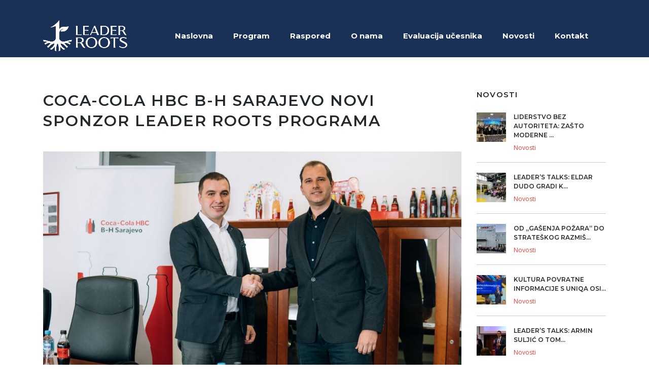

--- FILE ---
content_type: text/html; charset=UTF-8
request_url: https://leaderroots.amcham.ba/coca-cola-hbc-b-h-sarajevo-sponzor-leader-roots/
body_size: 20233
content:
<!DOCTYPE html>
<html lang="en-US" id="main_html">
<head>
	    <meta charset="UTF-8">
    <meta name="viewport" content="width=device-width, initial-scale=1">
    <link rel="profile" href="http://gmpg.org/xfn/11">
    <link rel="pingback" href="https://leaderroots.amcham.ba/xmlrpc.php">
    <meta name='robots' content='index, follow, max-image-preview:large, max-snippet:-1, max-video-preview:-1' />

	<!-- This site is optimized with the Yoast SEO plugin v22.2 - https://yoast.com/wordpress/plugins/seo/ -->
	<title>Coca-Cola HBC B-H Sarajevo novi sponzor Leader Roots programa</title>
	<meta name="description" content="Coca-Cola HBC B-H Sarajevo podržava Leader Roots koji će pojedincima pružiti priliku da prisustvuju vrhunskim predavanjima poslovnih lidera." />
	<link rel="canonical" href="https://leaderroots.amcham.ba/coca-cola-hbc-b-h-sarajevo-sponzor-leader-roots/" />
	<meta property="og:locale" content="en_US" />
	<meta property="og:type" content="article" />
	<meta property="og:title" content="Coca-Cola HBC B-H Sarajevo novi sponzor Leader Roots programa" />
	<meta property="og:description" content="Coca-Cola HBC B-H Sarajevo podržava Leader Roots koji će pojedincima pružiti priliku da prisustvuju vrhunskim predavanjima poslovnih lidera." />
	<meta property="og:url" content="https://leaderroots.amcham.ba/coca-cola-hbc-b-h-sarajevo-sponzor-leader-roots/" />
	<meta property="og:site_name" content="AmCham BiH" />
	<meta property="article:published_time" content="2022-04-20T15:12:42+00:00" />
	<meta property="article:modified_time" content="2022-04-20T15:27:01+00:00" />
	<meta property="og:image" content="https://leaderroots.amcham.ba/wp-content/uploads/2022/04/CCHBC-AmCham-2022-2-scaled.jpg" />
	<meta property="og:image:width" content="2560" />
	<meta property="og:image:height" content="1440" />
	<meta property="og:image:type" content="image/jpeg" />
	<meta name="author" content="Leader Roots" />
	<meta name="twitter:card" content="summary_large_image" />
	<meta name="twitter:label1" content="Written by" />
	<meta name="twitter:data1" content="Leader Roots" />
	<meta name="twitter:label2" content="Est. reading time" />
	<meta name="twitter:data2" content="1 minute" />
	<script type="application/ld+json" class="yoast-schema-graph">{"@context":"https://schema.org","@graph":[{"@type":"WebPage","@id":"https://leaderroots.amcham.ba/coca-cola-hbc-b-h-sarajevo-sponzor-leader-roots/","url":"https://leaderroots.amcham.ba/coca-cola-hbc-b-h-sarajevo-sponzor-leader-roots/","name":"Coca-Cola HBC B-H Sarajevo novi sponzor Leader Roots programa","isPartOf":{"@id":"https://leaderroots.amcham.ba/#website"},"primaryImageOfPage":{"@id":"https://leaderroots.amcham.ba/coca-cola-hbc-b-h-sarajevo-sponzor-leader-roots/#primaryimage"},"image":{"@id":"https://leaderroots.amcham.ba/coca-cola-hbc-b-h-sarajevo-sponzor-leader-roots/#primaryimage"},"thumbnailUrl":"https://leaderroots.amcham.ba/wp-content/uploads/2022/04/CCHBC-AmCham-2022-2-scaled.jpg","datePublished":"2022-04-20T15:12:42+00:00","dateModified":"2022-04-20T15:27:01+00:00","author":{"@id":"https://leaderroots.amcham.ba/#/schema/person/ba184449229b50fe996f728f9ca0c91c"},"description":"Coca-Cola HBC B-H Sarajevo podržava Leader Roots koji će pojedincima pružiti priliku da prisustvuju vrhunskim predavanjima poslovnih lidera.","breadcrumb":{"@id":"https://leaderroots.amcham.ba/coca-cola-hbc-b-h-sarajevo-sponzor-leader-roots/#breadcrumb"},"inLanguage":"en-US","potentialAction":[{"@type":"ReadAction","target":["https://leaderroots.amcham.ba/coca-cola-hbc-b-h-sarajevo-sponzor-leader-roots/"]}]},{"@type":"ImageObject","inLanguage":"en-US","@id":"https://leaderroots.amcham.ba/coca-cola-hbc-b-h-sarajevo-sponzor-leader-roots/#primaryimage","url":"https://leaderroots.amcham.ba/wp-content/uploads/2022/04/CCHBC-AmCham-2022-2-scaled.jpg","contentUrl":"https://leaderroots.amcham.ba/wp-content/uploads/2022/04/CCHBC-AmCham-2022-2-scaled.jpg","width":2560,"height":1440},{"@type":"BreadcrumbList","@id":"https://leaderroots.amcham.ba/coca-cola-hbc-b-h-sarajevo-sponzor-leader-roots/#breadcrumb","itemListElement":[{"@type":"ListItem","position":1,"name":"Home","item":"https://leaderroots.amcham.ba/"},{"@type":"ListItem","position":2,"name":"Novosti","item":"https://leaderroots.amcham.ba/novosti/"},{"@type":"ListItem","position":3,"name":"Coca-Cola HBC B-H Sarajevo novi sponzor Leader Roots programa"}]},{"@type":"WebSite","@id":"https://leaderroots.amcham.ba/#website","url":"https://leaderroots.amcham.ba/","name":"AmCham BiH","description":"Liderske vještne, kreatvno razmišljanje,  organizacijske vještne","potentialAction":[{"@type":"SearchAction","target":{"@type":"EntryPoint","urlTemplate":"https://leaderroots.amcham.ba/?s={search_term_string}"},"query-input":"required name=search_term_string"}],"inLanguage":"en-US"},{"@type":"Person","@id":"https://leaderroots.amcham.ba/#/schema/person/ba184449229b50fe996f728f9ca0c91c","name":"Leader Roots","image":{"@type":"ImageObject","inLanguage":"en-US","@id":"https://leaderroots.amcham.ba/#/schema/person/image/","url":"https://secure.gravatar.com/avatar/d854559484f11723e1802f46ffa1cd0fa41be3a441b9179caf8f85bfd305e30a?s=96&d=mm&r=g","contentUrl":"https://secure.gravatar.com/avatar/d854559484f11723e1802f46ffa1cd0fa41be3a441b9179caf8f85bfd305e30a?s=96&d=mm&r=g","caption":"Leader Roots"},"url":"https://leaderroots.amcham.ba/author/leaderroots/"}]}</script>
	<!-- / Yoast SEO plugin. -->


<link rel='dns-prefetch' href='//fonts.googleapis.com' />
<link rel="alternate" type="application/rss+xml" title="AmCham BiH &raquo; Feed" href="https://leaderroots.amcham.ba/feed/" />
<link rel="alternate" type="application/rss+xml" title="AmCham BiH &raquo; Comments Feed" href="https://leaderroots.amcham.ba/comments/feed/" />
<link rel="alternate" title="oEmbed (JSON)" type="application/json+oembed" href="https://leaderroots.amcham.ba/wp-json/oembed/1.0/embed?url=https%3A%2F%2Fleaderroots.amcham.ba%2Fcoca-cola-hbc-b-h-sarajevo-sponzor-leader-roots%2F" />
<link rel="alternate" title="oEmbed (XML)" type="text/xml+oembed" href="https://leaderroots.amcham.ba/wp-json/oembed/1.0/embed?url=https%3A%2F%2Fleaderroots.amcham.ba%2Fcoca-cola-hbc-b-h-sarajevo-sponzor-leader-roots%2F&#038;format=xml" />
<style id='wp-img-auto-sizes-contain-inline-css' type='text/css'>
img:is([sizes=auto i],[sizes^="auto," i]){contain-intrinsic-size:3000px 1500px}
/*# sourceURL=wp-img-auto-sizes-contain-inline-css */
</style>
<style id='wp-emoji-styles-inline-css' type='text/css'>

	img.wp-smiley, img.emoji {
		display: inline !important;
		border: none !important;
		box-shadow: none !important;
		height: 1em !important;
		width: 1em !important;
		margin: 0 0.07em !important;
		vertical-align: -0.1em !important;
		background: none !important;
		padding: 0 !important;
	}
/*# sourceURL=wp-emoji-styles-inline-css */
</style>
<style id='wp-block-library-inline-css' type='text/css'>
:root{--wp-block-synced-color:#7a00df;--wp-block-synced-color--rgb:122,0,223;--wp-bound-block-color:var(--wp-block-synced-color);--wp-editor-canvas-background:#ddd;--wp-admin-theme-color:#007cba;--wp-admin-theme-color--rgb:0,124,186;--wp-admin-theme-color-darker-10:#006ba1;--wp-admin-theme-color-darker-10--rgb:0,107,160.5;--wp-admin-theme-color-darker-20:#005a87;--wp-admin-theme-color-darker-20--rgb:0,90,135;--wp-admin-border-width-focus:2px}@media (min-resolution:192dpi){:root{--wp-admin-border-width-focus:1.5px}}.wp-element-button{cursor:pointer}:root .has-very-light-gray-background-color{background-color:#eee}:root .has-very-dark-gray-background-color{background-color:#313131}:root .has-very-light-gray-color{color:#eee}:root .has-very-dark-gray-color{color:#313131}:root .has-vivid-green-cyan-to-vivid-cyan-blue-gradient-background{background:linear-gradient(135deg,#00d084,#0693e3)}:root .has-purple-crush-gradient-background{background:linear-gradient(135deg,#34e2e4,#4721fb 50%,#ab1dfe)}:root .has-hazy-dawn-gradient-background{background:linear-gradient(135deg,#faaca8,#dad0ec)}:root .has-subdued-olive-gradient-background{background:linear-gradient(135deg,#fafae1,#67a671)}:root .has-atomic-cream-gradient-background{background:linear-gradient(135deg,#fdd79a,#004a59)}:root .has-nightshade-gradient-background{background:linear-gradient(135deg,#330968,#31cdcf)}:root .has-midnight-gradient-background{background:linear-gradient(135deg,#020381,#2874fc)}:root{--wp--preset--font-size--normal:16px;--wp--preset--font-size--huge:42px}.has-regular-font-size{font-size:1em}.has-larger-font-size{font-size:2.625em}.has-normal-font-size{font-size:var(--wp--preset--font-size--normal)}.has-huge-font-size{font-size:var(--wp--preset--font-size--huge)}.has-text-align-center{text-align:center}.has-text-align-left{text-align:left}.has-text-align-right{text-align:right}.has-fit-text{white-space:nowrap!important}#end-resizable-editor-section{display:none}.aligncenter{clear:both}.items-justified-left{justify-content:flex-start}.items-justified-center{justify-content:center}.items-justified-right{justify-content:flex-end}.items-justified-space-between{justify-content:space-between}.screen-reader-text{border:0;clip-path:inset(50%);height:1px;margin:-1px;overflow:hidden;padding:0;position:absolute;width:1px;word-wrap:normal!important}.screen-reader-text:focus{background-color:#ddd;clip-path:none;color:#444;display:block;font-size:1em;height:auto;left:5px;line-height:normal;padding:15px 23px 14px;text-decoration:none;top:5px;width:auto;z-index:100000}html :where(.has-border-color){border-style:solid}html :where([style*=border-top-color]){border-top-style:solid}html :where([style*=border-right-color]){border-right-style:solid}html :where([style*=border-bottom-color]){border-bottom-style:solid}html :where([style*=border-left-color]){border-left-style:solid}html :where([style*=border-width]){border-style:solid}html :where([style*=border-top-width]){border-top-style:solid}html :where([style*=border-right-width]){border-right-style:solid}html :where([style*=border-bottom-width]){border-bottom-style:solid}html :where([style*=border-left-width]){border-left-style:solid}html :where(img[class*=wp-image-]){height:auto;max-width:100%}:where(figure){margin:0 0 1em}html :where(.is-position-sticky){--wp-admin--admin-bar--position-offset:var(--wp-admin--admin-bar--height,0px)}@media screen and (max-width:600px){html :where(.is-position-sticky){--wp-admin--admin-bar--position-offset:0px}}

/*# sourceURL=wp-block-library-inline-css */
</style><style id='global-styles-inline-css' type='text/css'>
:root{--wp--preset--aspect-ratio--square: 1;--wp--preset--aspect-ratio--4-3: 4/3;--wp--preset--aspect-ratio--3-4: 3/4;--wp--preset--aspect-ratio--3-2: 3/2;--wp--preset--aspect-ratio--2-3: 2/3;--wp--preset--aspect-ratio--16-9: 16/9;--wp--preset--aspect-ratio--9-16: 9/16;--wp--preset--color--black: #000000;--wp--preset--color--cyan-bluish-gray: #abb8c3;--wp--preset--color--white: #ffffff;--wp--preset--color--pale-pink: #f78da7;--wp--preset--color--vivid-red: #cf2e2e;--wp--preset--color--luminous-vivid-orange: #ff6900;--wp--preset--color--luminous-vivid-amber: #fcb900;--wp--preset--color--light-green-cyan: #7bdcb5;--wp--preset--color--vivid-green-cyan: #00d084;--wp--preset--color--pale-cyan-blue: #8ed1fc;--wp--preset--color--vivid-cyan-blue: #0693e3;--wp--preset--color--vivid-purple: #9b51e0;--wp--preset--gradient--vivid-cyan-blue-to-vivid-purple: linear-gradient(135deg,rgb(6,147,227) 0%,rgb(155,81,224) 100%);--wp--preset--gradient--light-green-cyan-to-vivid-green-cyan: linear-gradient(135deg,rgb(122,220,180) 0%,rgb(0,208,130) 100%);--wp--preset--gradient--luminous-vivid-amber-to-luminous-vivid-orange: linear-gradient(135deg,rgb(252,185,0) 0%,rgb(255,105,0) 100%);--wp--preset--gradient--luminous-vivid-orange-to-vivid-red: linear-gradient(135deg,rgb(255,105,0) 0%,rgb(207,46,46) 100%);--wp--preset--gradient--very-light-gray-to-cyan-bluish-gray: linear-gradient(135deg,rgb(238,238,238) 0%,rgb(169,184,195) 100%);--wp--preset--gradient--cool-to-warm-spectrum: linear-gradient(135deg,rgb(74,234,220) 0%,rgb(151,120,209) 20%,rgb(207,42,186) 40%,rgb(238,44,130) 60%,rgb(251,105,98) 80%,rgb(254,248,76) 100%);--wp--preset--gradient--blush-light-purple: linear-gradient(135deg,rgb(255,206,236) 0%,rgb(152,150,240) 100%);--wp--preset--gradient--blush-bordeaux: linear-gradient(135deg,rgb(254,205,165) 0%,rgb(254,45,45) 50%,rgb(107,0,62) 100%);--wp--preset--gradient--luminous-dusk: linear-gradient(135deg,rgb(255,203,112) 0%,rgb(199,81,192) 50%,rgb(65,88,208) 100%);--wp--preset--gradient--pale-ocean: linear-gradient(135deg,rgb(255,245,203) 0%,rgb(182,227,212) 50%,rgb(51,167,181) 100%);--wp--preset--gradient--electric-grass: linear-gradient(135deg,rgb(202,248,128) 0%,rgb(113,206,126) 100%);--wp--preset--gradient--midnight: linear-gradient(135deg,rgb(2,3,129) 0%,rgb(40,116,252) 100%);--wp--preset--font-size--small: 13px;--wp--preset--font-size--medium: 20px;--wp--preset--font-size--large: 36px;--wp--preset--font-size--x-large: 42px;--wp--preset--spacing--20: 0.44rem;--wp--preset--spacing--30: 0.67rem;--wp--preset--spacing--40: 1rem;--wp--preset--spacing--50: 1.5rem;--wp--preset--spacing--60: 2.25rem;--wp--preset--spacing--70: 3.38rem;--wp--preset--spacing--80: 5.06rem;--wp--preset--shadow--natural: 6px 6px 9px rgba(0, 0, 0, 0.2);--wp--preset--shadow--deep: 12px 12px 50px rgba(0, 0, 0, 0.4);--wp--preset--shadow--sharp: 6px 6px 0px rgba(0, 0, 0, 0.2);--wp--preset--shadow--outlined: 6px 6px 0px -3px rgb(255, 255, 255), 6px 6px rgb(0, 0, 0);--wp--preset--shadow--crisp: 6px 6px 0px rgb(0, 0, 0);}:where(.is-layout-flex){gap: 0.5em;}:where(.is-layout-grid){gap: 0.5em;}body .is-layout-flex{display: flex;}.is-layout-flex{flex-wrap: wrap;align-items: center;}.is-layout-flex > :is(*, div){margin: 0;}body .is-layout-grid{display: grid;}.is-layout-grid > :is(*, div){margin: 0;}:where(.wp-block-columns.is-layout-flex){gap: 2em;}:where(.wp-block-columns.is-layout-grid){gap: 2em;}:where(.wp-block-post-template.is-layout-flex){gap: 1.25em;}:where(.wp-block-post-template.is-layout-grid){gap: 1.25em;}.has-black-color{color: var(--wp--preset--color--black) !important;}.has-cyan-bluish-gray-color{color: var(--wp--preset--color--cyan-bluish-gray) !important;}.has-white-color{color: var(--wp--preset--color--white) !important;}.has-pale-pink-color{color: var(--wp--preset--color--pale-pink) !important;}.has-vivid-red-color{color: var(--wp--preset--color--vivid-red) !important;}.has-luminous-vivid-orange-color{color: var(--wp--preset--color--luminous-vivid-orange) !important;}.has-luminous-vivid-amber-color{color: var(--wp--preset--color--luminous-vivid-amber) !important;}.has-light-green-cyan-color{color: var(--wp--preset--color--light-green-cyan) !important;}.has-vivid-green-cyan-color{color: var(--wp--preset--color--vivid-green-cyan) !important;}.has-pale-cyan-blue-color{color: var(--wp--preset--color--pale-cyan-blue) !important;}.has-vivid-cyan-blue-color{color: var(--wp--preset--color--vivid-cyan-blue) !important;}.has-vivid-purple-color{color: var(--wp--preset--color--vivid-purple) !important;}.has-black-background-color{background-color: var(--wp--preset--color--black) !important;}.has-cyan-bluish-gray-background-color{background-color: var(--wp--preset--color--cyan-bluish-gray) !important;}.has-white-background-color{background-color: var(--wp--preset--color--white) !important;}.has-pale-pink-background-color{background-color: var(--wp--preset--color--pale-pink) !important;}.has-vivid-red-background-color{background-color: var(--wp--preset--color--vivid-red) !important;}.has-luminous-vivid-orange-background-color{background-color: var(--wp--preset--color--luminous-vivid-orange) !important;}.has-luminous-vivid-amber-background-color{background-color: var(--wp--preset--color--luminous-vivid-amber) !important;}.has-light-green-cyan-background-color{background-color: var(--wp--preset--color--light-green-cyan) !important;}.has-vivid-green-cyan-background-color{background-color: var(--wp--preset--color--vivid-green-cyan) !important;}.has-pale-cyan-blue-background-color{background-color: var(--wp--preset--color--pale-cyan-blue) !important;}.has-vivid-cyan-blue-background-color{background-color: var(--wp--preset--color--vivid-cyan-blue) !important;}.has-vivid-purple-background-color{background-color: var(--wp--preset--color--vivid-purple) !important;}.has-black-border-color{border-color: var(--wp--preset--color--black) !important;}.has-cyan-bluish-gray-border-color{border-color: var(--wp--preset--color--cyan-bluish-gray) !important;}.has-white-border-color{border-color: var(--wp--preset--color--white) !important;}.has-pale-pink-border-color{border-color: var(--wp--preset--color--pale-pink) !important;}.has-vivid-red-border-color{border-color: var(--wp--preset--color--vivid-red) !important;}.has-luminous-vivid-orange-border-color{border-color: var(--wp--preset--color--luminous-vivid-orange) !important;}.has-luminous-vivid-amber-border-color{border-color: var(--wp--preset--color--luminous-vivid-amber) !important;}.has-light-green-cyan-border-color{border-color: var(--wp--preset--color--light-green-cyan) !important;}.has-vivid-green-cyan-border-color{border-color: var(--wp--preset--color--vivid-green-cyan) !important;}.has-pale-cyan-blue-border-color{border-color: var(--wp--preset--color--pale-cyan-blue) !important;}.has-vivid-cyan-blue-border-color{border-color: var(--wp--preset--color--vivid-cyan-blue) !important;}.has-vivid-purple-border-color{border-color: var(--wp--preset--color--vivid-purple) !important;}.has-vivid-cyan-blue-to-vivid-purple-gradient-background{background: var(--wp--preset--gradient--vivid-cyan-blue-to-vivid-purple) !important;}.has-light-green-cyan-to-vivid-green-cyan-gradient-background{background: var(--wp--preset--gradient--light-green-cyan-to-vivid-green-cyan) !important;}.has-luminous-vivid-amber-to-luminous-vivid-orange-gradient-background{background: var(--wp--preset--gradient--luminous-vivid-amber-to-luminous-vivid-orange) !important;}.has-luminous-vivid-orange-to-vivid-red-gradient-background{background: var(--wp--preset--gradient--luminous-vivid-orange-to-vivid-red) !important;}.has-very-light-gray-to-cyan-bluish-gray-gradient-background{background: var(--wp--preset--gradient--very-light-gray-to-cyan-bluish-gray) !important;}.has-cool-to-warm-spectrum-gradient-background{background: var(--wp--preset--gradient--cool-to-warm-spectrum) !important;}.has-blush-light-purple-gradient-background{background: var(--wp--preset--gradient--blush-light-purple) !important;}.has-blush-bordeaux-gradient-background{background: var(--wp--preset--gradient--blush-bordeaux) !important;}.has-luminous-dusk-gradient-background{background: var(--wp--preset--gradient--luminous-dusk) !important;}.has-pale-ocean-gradient-background{background: var(--wp--preset--gradient--pale-ocean) !important;}.has-electric-grass-gradient-background{background: var(--wp--preset--gradient--electric-grass) !important;}.has-midnight-gradient-background{background: var(--wp--preset--gradient--midnight) !important;}.has-small-font-size{font-size: var(--wp--preset--font-size--small) !important;}.has-medium-font-size{font-size: var(--wp--preset--font-size--medium) !important;}.has-large-font-size{font-size: var(--wp--preset--font-size--large) !important;}.has-x-large-font-size{font-size: var(--wp--preset--font-size--x-large) !important;}
/*# sourceURL=global-styles-inline-css */
</style>

<style id='classic-theme-styles-inline-css' type='text/css'>
/*! This file is auto-generated */
.wp-block-button__link{color:#fff;background-color:#32373c;border-radius:9999px;box-shadow:none;text-decoration:none;padding:calc(.667em + 2px) calc(1.333em + 2px);font-size:1.125em}.wp-block-file__button{background:#32373c;color:#fff;text-decoration:none}
/*# sourceURL=/wp-includes/css/classic-themes.min.css */
</style>
<link rel='stylesheet' id='stm-stmicons-css' href='https://leaderroots.amcham.ba/wp-content/uploads/stm_fonts/stmicons/stmicons.css?ver=1.0.1' type='text/css' media='all' />
<link rel='stylesheet' id='stm-stmicons_consulting-css' href='https://leaderroots.amcham.ba/wp-content/uploads/stm_fonts/stmicons/consulting/stmicons.css?ver=1.0.1' type='text/css' media='all' />
<link rel='stylesheet' id='stm-stmicons_feather-css' href='https://leaderroots.amcham.ba/wp-content/uploads/stm_fonts/stmicons/feather/stmicons.css?ver=1.0.1' type='text/css' media='all' />
<link rel='stylesheet' id='stm-stmicons_icomoon-css' href='https://leaderroots.amcham.ba/wp-content/uploads/stm_fonts/stmicons/icomoon/stmicons.css?ver=1.0.1' type='text/css' media='all' />
<link rel='stylesheet' id='stm-stmicons_linear-css' href='https://leaderroots.amcham.ba/wp-content/uploads/stm_fonts/stmicons/linear/stmicons.css?ver=1.0.1' type='text/css' media='all' />
<link rel='stylesheet' id='stm-stmicons_vicons-css' href='https://leaderroots.amcham.ba/wp-content/uploads/stm_fonts/stmicons/vicons/stmicons.css?ver=1.0.1' type='text/css' media='all' />
<link rel='stylesheet' id='stm_megamenu-css' href='https://leaderroots.amcham.ba/wp-content/plugins/stm-configurations/megamenu/assets/css/megamenu.css?ver=1.2' type='text/css' media='all' />
<link rel='stylesheet' id='stm-gdpr-styles-css' href='https://leaderroots.amcham.ba/wp-content/plugins/stm-gdpr-compliance/assets/css/styles.css?ver=6.9' type='text/css' media='all' />
<link rel='stylesheet' id='heateor_sss_frontend_css-css' href='https://leaderroots.amcham.ba/wp-content/plugins/sassy-social-share/public/css/sassy-social-share-public.css?ver=3.3.59' type='text/css' media='all' />
<style id='heateor_sss_frontend_css-inline-css' type='text/css'>
.heateor_sss_button_instagram span.heateor_sss_svg,a.heateor_sss_instagram span.heateor_sss_svg{background:radial-gradient(circle at 30% 107%,#fdf497 0,#fdf497 5%,#fd5949 45%,#d6249f 60%,#285aeb 90%)}.heateor_sss_horizontal_sharing .heateor_sss_svg,.heateor_sss_standard_follow_icons_container .heateor_sss_svg{color:#fff;border-width:0px;border-style:solid;border-color:transparent}.heateor_sss_horizontal_sharing .heateorSssTCBackground{color:#666}.heateor_sss_horizontal_sharing span.heateor_sss_svg:hover,.heateor_sss_standard_follow_icons_container span.heateor_sss_svg:hover{border-color:transparent;}.heateor_sss_vertical_sharing span.heateor_sss_svg,.heateor_sss_floating_follow_icons_container span.heateor_sss_svg{color:#fff;border-width:0px;border-style:solid;border-color:transparent;}.heateor_sss_vertical_sharing .heateorSssTCBackground{color:#666;}.heateor_sss_vertical_sharing span.heateor_sss_svg:hover,.heateor_sss_floating_follow_icons_container span.heateor_sss_svg:hover{border-color:transparent;}@media screen and (max-width:783px) {.heateor_sss_vertical_sharing{display:none!important}}
/*# sourceURL=heateor_sss_frontend_css-inline-css */
</style>
<link rel='stylesheet' id='stm_default_google_font-css' href='https://fonts.googleapis.com/css?family=Open+Sans%3A100%2C200%2C300%2C400%2C400i%2C500%2C600%2C700%2C800%2C900%7CMontserrat%3A100%2C200%2C300%2C400%2C400i%2C500%2C600%2C700%2C800%2C900&#038;ver=3.3.1#038;subset=latin%2Clatin-ext' type='text/css' media='all' />
<link rel='stylesheet' id='pearl-theme-styles-css' href='https://leaderroots.amcham.ba/wp-content/themes/AMC/assets/css/app.css?ver=3.3.1' type='text/css' media='all' />
<style id='pearl-theme-styles-inline-css' type='text/css'>
.stm_titlebox {
				background-image: url();
		}.stm_titlebox .stm_titlebox__title,
        .stm_titlebox .stm_titlebox__author,
        .stm_titlebox .stm_titlebox__categories
        {
            color:  #ffffff !important;
        }.stm_titlebox .stm_titlebox__subtitle {
            color: #ffffff;
        }.stm_titlebox .stm_titlebox__inner .stm_separator {
            background-color: #ffffff !important;
        }
/*# sourceURL=pearl-theme-styles-inline-css */
</style>
<link rel='stylesheet' id='pearl-theme-custom-styles-css' href='https://leaderroots.amcham.ba/wp-content/uploads/stm_uploads/skin-custom.css?ver=175' type='text/css' media='all' />
<link rel='stylesheet' id='fontawesome-css' href='https://leaderroots.amcham.ba/wp-content/themes/AMC/assets/vendor/font-awesome.min.css?ver=3.3.1' type='text/css' media='all' />
<link rel='stylesheet' id='vc_font_awesome_5_shims-css' href='https://leaderroots.amcham.ba/wp-content/plugins/js_composer/assets/lib/bower/font-awesome/css/v4-shims.min.css?ver=6.7.0' type='text/css' media='all' />
<link rel='stylesheet' id='vc_font_awesome_5-css' href='https://leaderroots.amcham.ba/wp-content/plugins/js_composer/assets/lib/bower/font-awesome/css/all.min.css?ver=6.7.0' type='text/css' media='all' />
<link rel='stylesheet' id='pearl-buttons-style-css' href='https://leaderroots.amcham.ba/wp-content/themes/AMC/assets/css/buttons/styles/style_3.css?ver=3.3.1' type='text/css' media='all' />
<link rel='stylesheet' id='pearl-sidebars-style-css' href='https://leaderroots.amcham.ba/wp-content/themes/AMC/assets/css/sidebar/style_1.css?ver=3.3.1' type='text/css' media='all' />
<link rel='stylesheet' id='pearl-forms-style-css' href='https://leaderroots.amcham.ba/wp-content/themes/AMC/assets/css/form/style_3.css?ver=3.3.1' type='text/css' media='all' />
<link rel='stylesheet' id='pearl-blockquote-style-css' href='https://leaderroots.amcham.ba/wp-content/themes/AMC/assets/css/blockquote/style_3.css?ver=3.3.1' type='text/css' media='all' />
<link rel='stylesheet' id='pearl-post-style-css' href='https://leaderroots.amcham.ba/wp-content/themes/AMC/assets/css/post/style_10.css?ver=3.3.1' type='text/css' media='all' />
<link rel='stylesheet' id='pearl-pagination-style-css' href='https://leaderroots.amcham.ba/wp-content/themes/AMC/assets/css/pagination/style_3.css?ver=3.3.1' type='text/css' media='all' />
<link rel='stylesheet' id='pearl-list-style-css' href='https://leaderroots.amcham.ba/wp-content/themes/AMC/assets/css/lists/style_1.css?ver=3.3.1' type='text/css' media='all' />
<link rel='stylesheet' id='pearl-tabs-style-css' href='https://leaderroots.amcham.ba/wp-content/themes/AMC/assets/css/tabs/style_2.css?ver=3.3.1' type='text/css' media='all' />
<link rel='stylesheet' id='pearl-tour-style-css' href='https://leaderroots.amcham.ba/wp-content/themes/AMC/assets/css/tour/style_1.css?ver=3.3.1' type='text/css' media='all' />
<link rel='stylesheet' id='pearl-accordions-style-css' href='https://leaderroots.amcham.ba/wp-content/themes/AMC/assets/css/accordion/style_2.css?ver=3.3.1' type='text/css' media='all' />
<link rel='stylesheet' id='bootstrap-datepicker3-css' href='https://leaderroots.amcham.ba/wp-content/themes/AMC/assets/css/vendors/bootstrap-datepicker3.css?ver=3.3.1' type='text/css' media='all' />
<link rel='stylesheet' id='pearl-header-style-css' href='https://leaderroots.amcham.ba/wp-content/themes/AMC/assets/css/header/style_1.css?ver=3.3.1' type='text/css' media='all' />
<link rel='stylesheet' id='pearl-footer-style-css' href='https://leaderroots.amcham.ba/wp-content/themes/AMC/assets/css/footer/style_1.css?ver=3.3.1' type='text/css' media='all' />
<link rel='stylesheet' id='pearl-titlebox-style-css' href='https://leaderroots.amcham.ba/wp-content/themes/AMC/assets/css/titlebox/style_2.css?ver=3.3.1' type='text/css' media='all' />
<script type="text/javascript" src="https://leaderroots.amcham.ba/wp-includes/js/jquery/jquery.min.js?ver=3.7.1" id="jquery-core-js"></script>
<script type="text/javascript" src="https://leaderroots.amcham.ba/wp-includes/js/jquery/jquery-migrate.min.js?ver=3.4.1" id="jquery-migrate-js"></script>
<script type="text/javascript" src="https://leaderroots.amcham.ba/wp-content/plugins/stm-configurations/megamenu/assets/js/megamenu.js?ver=1.2" id="stm_megamenu-js"></script>
<script type="text/javascript" src="https://leaderroots.amcham.ba/wp-content/themes/AMC/assets/vendor/autosize.min.js?ver=3.3.1" id="autosize.js-js"></script>
<script type="text/javascript" src="https://leaderroots.amcham.ba/wp-content/themes/AMC/assets/js/materialForm.js?ver=3.3.1" id="pearl_material_form-js"></script>
<link rel="EditURI" type="application/rsd+xml" title="RSD" href="https://leaderroots.amcham.ba/xmlrpc.php?rsd" />
<meta name="generator" content="WordPress 6.9" />
<link rel='shortlink' href='https://leaderroots.amcham.ba/?p=4489' />
    <script>
        var pearl_load_post_type_gallery = 'b5b96a7dfe';
        var pearl_load_more_posts = 'dce09b360b';
        var pearl_load_album = '04eda7b5f5';
        var pearl_donate = '8fc13e7fd1';
        var pearl_load_splash_album = 'cd80a3ef65';
        var pearl_load_portfolio = 'b4b674b227';
        var pearl_load_posts_list = 'cfb603cf79';
        var pearl_woo_quick_view = '9d88691696';
        var pearl_update_custom_styles_admin = '9f2fff53f0';
        var pearl_like_dislike = '2f187cc5a2';
        var stm_ajax_add_review = 'ab11ecaf12';
        var pearl_install_plugin = '37cc563cbe';
        var pearl_get_thumbnail = 'c676899c1a';
        var pearl_save_settings = '84917db037';

        var stm_ajaxurl = 'https://leaderroots.amcham.ba/wp-admin/admin-ajax.php';
        var stm_site_width = 1130;
        var stm_date_format = 'dd/mm/yy';
        var stm_time_format = 'HH:mm';
		        var stm_site_paddings = 0;
        if (window.innerWidth < 1300) stm_site_paddings = 0;
        var stm_sticky = 'center';
    </script>
	<meta name="generator" content="Powered by WPBakery Page Builder - drag and drop page builder for WordPress."/>
<link rel="canonical" href="https://leaderroots.amcham.ba/coca-cola-hbc-b-h-sarajevo-sponzor-leader-roots/" />

<meta name="generator" content="Powered by Slider Revolution 6.5.8 - responsive, Mobile-Friendly Slider Plugin for WordPress with comfortable drag and drop interface." />
<link rel="icon" href="https://leaderroots.amcham.ba/wp-content/uploads/2021/09/cropped-slider-32x32.jpg" sizes="32x32" />
<link rel="icon" href="https://leaderroots.amcham.ba/wp-content/uploads/2021/09/cropped-slider-192x192.jpg" sizes="192x192" />
<link rel="apple-touch-icon" href="https://leaderroots.amcham.ba/wp-content/uploads/2021/09/cropped-slider-180x180.jpg" />
<meta name="msapplication-TileImage" content="https://leaderroots.amcham.ba/wp-content/uploads/2021/09/cropped-slider-270x270.jpg" />
<script type="text/javascript">function setREVStartSize(e){
			//window.requestAnimationFrame(function() {				 
				window.RSIW = window.RSIW===undefined ? window.innerWidth : window.RSIW;	
				window.RSIH = window.RSIH===undefined ? window.innerHeight : window.RSIH;	
				try {								
					var pw = document.getElementById(e.c).parentNode.offsetWidth,
						newh;
					pw = pw===0 || isNaN(pw) ? window.RSIW : pw;
					e.tabw = e.tabw===undefined ? 0 : parseInt(e.tabw);
					e.thumbw = e.thumbw===undefined ? 0 : parseInt(e.thumbw);
					e.tabh = e.tabh===undefined ? 0 : parseInt(e.tabh);
					e.thumbh = e.thumbh===undefined ? 0 : parseInt(e.thumbh);
					e.tabhide = e.tabhide===undefined ? 0 : parseInt(e.tabhide);
					e.thumbhide = e.thumbhide===undefined ? 0 : parseInt(e.thumbhide);
					e.mh = e.mh===undefined || e.mh=="" || e.mh==="auto" ? 0 : parseInt(e.mh,0);		
					if(e.layout==="fullscreen" || e.l==="fullscreen") 						
						newh = Math.max(e.mh,window.RSIH);					
					else{					
						e.gw = Array.isArray(e.gw) ? e.gw : [e.gw];
						for (var i in e.rl) if (e.gw[i]===undefined || e.gw[i]===0) e.gw[i] = e.gw[i-1];					
						e.gh = e.el===undefined || e.el==="" || (Array.isArray(e.el) && e.el.length==0)? e.gh : e.el;
						e.gh = Array.isArray(e.gh) ? e.gh : [e.gh];
						for (var i in e.rl) if (e.gh[i]===undefined || e.gh[i]===0) e.gh[i] = e.gh[i-1];
											
						var nl = new Array(e.rl.length),
							ix = 0,						
							sl;					
						e.tabw = e.tabhide>=pw ? 0 : e.tabw;
						e.thumbw = e.thumbhide>=pw ? 0 : e.thumbw;
						e.tabh = e.tabhide>=pw ? 0 : e.tabh;
						e.thumbh = e.thumbhide>=pw ? 0 : e.thumbh;					
						for (var i in e.rl) nl[i] = e.rl[i]<window.RSIW ? 0 : e.rl[i];
						sl = nl[0];									
						for (var i in nl) if (sl>nl[i] && nl[i]>0) { sl = nl[i]; ix=i;}															
						var m = pw>(e.gw[ix]+e.tabw+e.thumbw) ? 1 : (pw-(e.tabw+e.thumbw)) / (e.gw[ix]);					
						newh =  (e.gh[ix] * m) + (e.tabh + e.thumbh);
					}
					var el = document.getElementById(e.c);
					if (el!==null && el) el.style.height = newh+"px";					
					el = document.getElementById(e.c+"_wrapper");
					if (el!==null && el) {
						el.style.height = newh+"px";
						el.style.display = "block";
					}
				} catch(e){
					console.log("Failure at Presize of Slider:" + e)
				}					   
			//});
		  };</script>
		<style type="text/css" id="wp-custom-css">
			.stm-footer {
    margin-top: 100px;
	background: #193057 !important;
}
.stm-footer__bottom {
    font-size: 10px;
}
.stm-header__row_color_center:before {
    background-color: #193057 !important;
}
div#field_2_7 {
    margin-top: 20px;
}
fieldset#field_2_8 {
    margin-top: 66px;
}
textarea#input_2_5 {
    max-height: 120px;
}
.stm_breadcrumbs.heading-font {
    display: none;
}
.container.stm_single_post_layout_1 {
    margin-top: 66px;
}
.sidebar_inner .heateor_sss_horizontal_sharing {
    display: none;
}
.blog .postinfo_grid.ttc {
    display: none;
}
.single .stm_post__actions.stm_flex.stm_flex_center.stm_mgb_40.stm_flex_last {
    display: none;
}
.single .stm_post_details.clearfix.mbc.stm_mf {
    display: none;
}
.home .post-date {
    display: none;
}
.single .site-content {
    margin-top: 66px !important;
}		</style>
		<noscript><style> .wpb_animate_when_almost_visible { opacity: 1; }</style></noscript>    	<!-- Global site tag (gtag.js) - Google Analytics -->
<script async src="https://www.googletagmanager.com/gtag/js?id=G-PWZQFEE39V"></script>
<script>
  window.dataLayer = window.dataLayer || [];
  function gtag(){dataLayer.push(arguments);}
  gtag('js', new Date());

  gtag('config', 'G-PWZQFEE39V');
</script>
<link rel='stylesheet' id='js_composer_front-css' href='https://leaderroots.amcham.ba/wp-content/plugins/js_composer/assets/css/js_composer.min.css?ver=6.7.0' type='text/css' media='all' />
<link rel='stylesheet' id='pearl-row_style_1-css' href='https://leaderroots.amcham.ba/wp-content/themes/AMC/assets/css/vc_elements/row/style_1.css?ver=3.3.1' type='text/css' media='all' />
<style id='pearl-row_style_1-inline-css' type='text/css'>
.btn.stm-button_69685ae03eba9 .btn__icon {color: #ffffff !important;width:55px;}.btn.stm-button_69685ae03eba9 {padding-left:55px !important;}
.btn.stm-button_69685ae062165 .btn__icon {width:55px;}
.vc_custom_1642937578389{margin-bottom: 30px !important;border-bottom-width: 3px !important;padding-top: 0px !important;padding-bottom: 30px !important;border-bottom-color: #3c98ff !important;border-bottom-style: solid !important;}.vc_custom_1637688212551{margin-bottom: 40px !important;}.vc_custom_1505825365694{border-bottom-width: 3px !important;padding-bottom: 40px !important;border-bottom-color: #ea3a60 !important;border-bottom-style: solid !important;}.vc_custom_1637688334069{padding-right: 15px !important;padding-left: 15px !important;background-image: url(https://leaderroots.amcham.ba/wp-content/uploads/2021/10/contact-us.jpg?id=3856) !important;}.vc_custom_1493985789752{padding-right: 40px !important;padding-bottom: 46px !important;padding-left: 40px !important;background-image: url(http://lulke.com/projects/amc21/wp-content/uploads/2017/09/1&amp;cs=tinysrgb&amp;crop=?id=2258) !important;}.vc_custom_1493986709016{margin-bottom: 20px !important;}.vc_custom_1642937567421{margin-bottom: 25px !important;}
/*# sourceURL=pearl-row_style_1-inline-css */
</style>
<link rel='stylesheet' id='pearl-post_list_style_1-css' href='https://leaderroots.amcham.ba/wp-content/themes/AMC/assets/css/widgets/post_list/style_1.css?ver=3.3.1' type='text/css' media='all' />
<link rel='stylesheet' id='owl-carousel2-css' href='https://leaderroots.amcham.ba/wp-content/themes/AMC/assets/css/vendors/owl.carousel.css?ver=3.3.1' type='text/css' media='all' />
<link rel='stylesheet' id='pearl-testimonials_style_4-css' href='https://leaderroots.amcham.ba/wp-content/themes/AMC/assets/css/vc_elements/testimonials/style_4.css?ver=3.3.1' type='text/css' media='all' />
<link rel='stylesheet' id='pearl-icon_style_1-css' href='https://leaderroots.amcham.ba/wp-content/themes/AMC/assets/css/vc_elements/icon/style_1.css?ver=3.3.1' type='text/css' media='all' />
<link rel='stylesheet' id='pearl-contacts_style_2-css' href='https://leaderroots.amcham.ba/wp-content/themes/AMC/assets/css/widgets/contacts/style_2.css?ver=3.3.1' type='text/css' media='all' />
<link rel='stylesheet' id='rs-plugin-settings-css' href='https://leaderroots.amcham.ba/wp-content/plugins/revslider/public/assets/css/rs6.css?ver=6.5.8' type='text/css' media='all' />
<style id='rs-plugin-settings-inline-css' type='text/css'>
#rs-demo-id {}
/*# sourceURL=rs-plugin-settings-inline-css */
</style>
</head>
<body class="wp-singular post-template-default single single-post postid-4489 single-format-standard wp-theme-AMC stm_transparent_header_disabled stm_title_box_disabled stm_form_style_3 stm_breadcrumbs_disabled  stm_pagination_style_3 stm_blockquote_style_3 stm_lists_style_1 stm_sidebar_style_1 stm_header_style_1 stm_post_style_10 stm_tabs_style_2 stm_tour_style_1 stm_buttons_style_3 stm_accordions_style_2 stm_projects_style_2 stm_events_layout_1 stm_footer_layout_1 error_page_style_1 stm_shop_layout_business stm_products_style_left stm_header_sticky_center stm_post_view_grid single-post-has-thumbnail stm_layout_business wpb-js-composer js-comp-ver-6.7.0 vc_responsive"  ontouchstart="true">
        	    <div id="wrapper">
                
    <div class="stm-header">
								                <div class="stm-header__row_color stm-header__row_color_center">
					                    <div class="container">
                        <div class="stm-header__row stm-header__row_center">
							                                    <div class="stm-header__cell stm-header__cell_left">
										                                                <div class="stm-header__element object506 stm-header__element_">
													
	<div class="stm-logo">
		<a href="/" title="">
			<img width="512" height="189" src="https://leaderroots.amcham.ba/wp-content/uploads/2021/11/logo-horizontal-white-2.png" class="logo" alt="" style="width:166px" />			<img width="1" height="1" src="https://leaderroots.amcham.ba/wp-content/uploads/2021/11/logo-horizontal-white-2.svg" class="sticky_logo" alt="" style="width:166px" />		</a>
	</div>

                                                </div>
											                                    </div>
								                                    <div class="stm-header__cell stm-header__cell_right">
										                                                <div class="stm-header__element object1206 stm-header__element_default">
													
    <div class="stm-navigation heading_font stm-navigation__default stm-navigation__default stm-navigation__line_bottom stm-navigation__" >
        
		
        
        <ul >
			<li id="menu-item-3865" class="menu-item menu-item-type-post_type menu-item-object-page menu-item-home menu-item-3865"><a href="https://leaderroots.amcham.ba/">Naslovna</a></li>
<li id="menu-item-4149" class="menu-item menu-item-type-post_type menu-item-object-page menu-item-has-children menu-item-4149"><a href="https://leaderroots.amcham.ba/masterclasses/">Program</a>
<ul class="sub-menu">
	<li id="menu-item-3944" class="menu-item menu-item-type-post_type menu-item-object-page menu-item-3944 stm_col_width_default stm_mega_cols_inside_default"><a href="https://leaderroots.amcham.ba/masterclasses/">Masterclasses</a></li>
	<li id="menu-item-3981" class="menu-item menu-item-type-post_type menu-item-object-page menu-item-3981 stm_col_width_default stm_mega_cols_inside_default"><a href="https://leaderroots.amcham.ba/investing-in-community/">Investing in Community</a></li>
	<li id="menu-item-4021" class="menu-item menu-item-type-post_type menu-item-object-page menu-item-4021 stm_col_width_default stm_mega_cols_inside_default"><a href="https://leaderroots.amcham.ba/kome-je-program-namijenjen/">Kome je program namijenjen?</a></li>
</ul>
</li>
<li id="menu-item-3930" class="menu-item menu-item-type-post_type menu-item-object-page menu-item-3930"><a href="https://leaderroots.amcham.ba/raspored-leader-roots/">Raspored</a></li>
<li id="menu-item-4108" class="menu-item menu-item-type-post_type menu-item-object-page menu-item-has-children menu-item-4108"><a href="https://leaderroots.amcham.ba/o-leader-roots/">O nama</a>
<ul class="sub-menu">
	<li id="menu-item-4034" class="menu-item menu-item-type-post_type menu-item-object-page menu-item-4034 stm_col_width_default stm_mega_cols_inside_default"><a href="https://leaderroots.amcham.ba/o-leader-roots/">O Leader Roots</a></li>
	<li id="menu-item-4033" class="menu-item menu-item-type-post_type menu-item-object-page menu-item-4033 stm_col_width_default stm_mega_cols_inside_default"><a href="https://leaderroots.amcham.ba/o-amcham-bih/">O AmCham BiH</a></li>
	<li id="menu-item-4046" class="menu-item menu-item-type-post_type menu-item-object-page menu-item-4046 stm_col_width_default stm_mega_cols_inside_default"><a href="https://leaderroots.amcham.ba/partneri/">Partneri</a></li>
	<li id="menu-item-4066" class="menu-item menu-item-type-post_type menu-item-object-page menu-item-4066 stm_col_width_default stm_mega_cols_inside_default"><a href="https://leaderroots.amcham.ba/faq/">FAQ</a></li>
</ul>
</li>
<li id="menu-item-4069" class="menu-item menu-item-type-post_type menu-item-object-page menu-item-4069"><a href="https://leaderroots.amcham.ba/evaluacija-ucesnika/">Evaluacija učesnika</a></li>
<li id="menu-item-4256" class="menu-item menu-item-type-post_type menu-item-object-page current_page_parent menu-item-4256"><a href="https://leaderroots.amcham.ba/novosti/">Novosti</a></li>
<li id="menu-item-4064" class="menu-item menu-item-type-post_type menu-item-object-page menu-item-4064"><a href="https://leaderroots.amcham.ba/kontakt/">Kontakt</a></li>
        </ul>


		
    </div>

                                                </div>
											                                                <div class="stm-header__element object237 stm-header__element_">
													
<div class="stm-cart stm-cart_style_1">
    </div>                                                </div>
											                                    </div>
								                        </div>
                    </div>
                </div>
						    </div>


<div class="stm-header__overlay"></div>

<div class="stm_mobile__header">
    <div class="container">
        <div class="stm_flex stm_flex_center stm_flex_last stm_flex_nowrap">
                        <div class="stm_mobile__switcher stm_flex_last js_trigger__click"
                 data-element=".stm-header, .stm-header__overlay"
                 data-toggle="false">
                <span class="mbc"></span>
                <span class="mbc"></span>
                <span class="mbc"></span>
            </div>
        </div>
    </div>
</div>
                        
        <div class="site-content">
            <div class="container no_vc_container">







<!--Breadcrumbs-->


<div class=" stm_single_post_layout_10">

    <div class="">
        <div class="stm_markup stm_markup_right stm_single_post">

            <div class="stm_markup__content">
                                    <div class="stm_single_post stm_single_post_style_10">

    
	                    <h1 class="h2 text-transform stm_lh_40">Coca-Cola HBC B-H Sarajevo novi sponzor Leader Roots programa</h1>
                <div class="stm_post_details clearfix mbc stm_mf">
            <span class="stm_post_details_info">
                <i class="fa fa-user-circle-o stm_post_details_icons" aria-hidden="true"></i> Posted by: Leader Roots            </span>
            <span class="stm_post_details_info">
                <a href="https://leaderroots.amcham.ba/coca-cola-hbc-b-h-sarajevo-sponzor-leader-roots/" class="no_deco ">
                    <i class="fa fa-calendar-o stm_post_details_icons" aria-hidden="true"></i> 20/04/2022                </a>
            </span>
            <span class="stm_post_details_info">
                <a href="https://leaderroots.amcham.ba/coca-cola-hbc-b-h-sarajevo-sponzor-leader-roots/#respond" class="no_deco">
                    <span class="stmicon-quote4 stm_post_details_icons"></span> No Comments                </a>
            </span>
        </div>
    <div class="post_thumbnail stm_mgb_32">
        <img width="1110" height="630" src="https://leaderroots.amcham.ba/wp-content/uploads/2022/04/CCHBC-AmCham-2022-2-1110x630.jpg" class="img-responsive fullimage wp-post-image" alt="" decoding="async" srcset="https://leaderroots.amcham.ba/wp-content/uploads/2022/04/CCHBC-AmCham-2022-2-1110x630.jpg 1110w, https://leaderroots.amcham.ba/wp-content/uploads/2022/04/CCHBC-AmCham-2022-2-300x169.jpg 300w" sizes="(max-width: 1110px) 100vw, 1110px" />    </div>

    <div class="stm_mgb_20 stm_single_post__content">
        <p>Čast nam je predstaviti <a href="https://www.coca-cola.ba/home">Coca-Colu HBC B-H Sarajevo</a> kao jednog od sponzora programa prvijenca „Leader Roots“, u organizaciji Američke trgovačke komore u BiH. U saradnji sa Coca-Colom HBC B-H Sarajevo predstavljamo program koji će pojedincima pružiti maksimalnu vrijednost i priliku da prisustvuju vrhunskim predavanjima od strane poslovnih lidera Bosne i Hercegovine. Istinski lideri se stvaraju kroz iskustvo i konstantnim ličnim usavršavanjem, a ovo je idealna prilika za sticanje novog znanja i vještina na putu do bolje verzije sebe.</p>
<p>Coca‑Cola HBC B-H Sarajevo godinama je jedan od najpoželjnijih poslodavaca u Bosni i Hercegovini te jedna od vodećih kompanija u području upravljanja ljudskim potencijalima. Doprinos razvoju poslovanja, zadovoljstvo kupaca i potrošača u svakom trenutku, kontinuirano širenje otvorenog i podsticajnog radnog okruženja, prakticiranje jednakih prava prema svim radnicima i njihova motiviranost predstavljaju odredišta koja vode ka prosperitetu u zajednici i prepoznatljivosti brenda.</p>
<p>Uz Coca-Colinu pomoć, AmCham BiH vjeruje da će uspješno sprovesti program koji će mladim liderima iz cijele BiH željnim izazova i znanja pružiti maksimalnu vrijednost i priliku da prisustvuju vrhunskim predavanjima poslovnih lidera Bosne i Hercegovine. Kontinuirano lično usavršavanje i iskustvo su put ka postajanju istinskog lidera, a ovaj Program predstavlja idealnu priliku za sticanje novih znanja i vještina.</p>
<p>Zajednička nam je želja pretvoriti ovaj program u prepoznatljiv brend koji će doprinijeti kreiranju novih vrijednosti poslovne zajednice u BiH!</p>
<div class='heateorSssClear'></div><div  class='heateor_sss_sharing_container heateor_sss_horizontal_sharing' data-heateor-sss-href='https://leaderroots.amcham.ba/coca-cola-hbc-b-h-sarajevo-sponzor-leader-roots/'><div class='heateor_sss_sharing_title' style="font-weight:bold" >Share:</div><div class="heateor_sss_sharing_ul"><a aria-label="Facebook" class="heateor_sss_facebook" href="https://www.facebook.com/sharer/sharer.php?u=https%3A%2F%2Fleaderroots.amcham.ba%2Fcoca-cola-hbc-b-h-sarajevo-sponzor-leader-roots%2F" title="Facebook" rel="nofollow noopener" target="_blank" style="font-size:32px!important;box-shadow:none;display:inline-block;vertical-align:middle"><span class="heateor_sss_svg" style="background-color:#0765FE;width:84px;height:29px;display:inline-block;opacity:1;float:left;font-size:32px;box-shadow:none;display:inline-block;font-size:16px;padding:0 4px;vertical-align:middle;background-repeat:repeat;overflow:hidden;padding:0;cursor:pointer;box-sizing:content-box"><svg style="display:block;" focusable="false" aria-hidden="true" xmlns="http://www.w3.org/2000/svg" width="100%" height="100%" viewBox="0 0 32 32"><path fill="#fff" d="M28 16c0-6.627-5.373-12-12-12S4 9.373 4 16c0 5.628 3.875 10.35 9.101 11.647v-7.98h-2.474V16H13.1v-1.58c0-4.085 1.849-5.978 5.859-5.978.76 0 2.072.15 2.608.298v3.325c-.283-.03-.775-.045-1.386-.045-1.967 0-2.728.745-2.728 2.683V16h3.92l-.673 3.667h-3.247v8.245C23.395 27.195 28 22.135 28 16Z"></path></svg></span></a><a aria-label="Linkedin" class="heateor_sss_button_linkedin" href="https://www.linkedin.com/sharing/share-offsite/?url=https%3A%2F%2Fleaderroots.amcham.ba%2Fcoca-cola-hbc-b-h-sarajevo-sponzor-leader-roots%2F" title="Linkedin" rel="nofollow noopener" target="_blank" style="font-size:32px!important;box-shadow:none;display:inline-block;vertical-align:middle"><span class="heateor_sss_svg heateor_sss_s__default heateor_sss_s_linkedin" style="background-color:#0077b5;width:84px;height:29px;display:inline-block;opacity:1;float:left;font-size:32px;box-shadow:none;display:inline-block;font-size:16px;padding:0 4px;vertical-align:middle;background-repeat:repeat;overflow:hidden;padding:0;cursor:pointer;box-sizing:content-box"><svg style="display:block;" focusable="false" aria-hidden="true" xmlns="http://www.w3.org/2000/svg" width="100%" height="100%" viewBox="0 0 32 32"><path d="M6.227 12.61h4.19v13.48h-4.19V12.61zm2.095-6.7a2.43 2.43 0 0 1 0 4.86c-1.344 0-2.428-1.09-2.428-2.43s1.084-2.43 2.428-2.43m4.72 6.7h4.02v1.84h.058c.56-1.058 1.927-2.176 3.965-2.176 4.238 0 5.02 2.792 5.02 6.42v7.395h-4.183v-6.56c0-1.564-.03-3.574-2.178-3.574-2.18 0-2.514 1.7-2.514 3.46v6.668h-4.187V12.61z" fill="#fff"></path></svg></span></a></div><div class="heateorSssClear"></div></div><div class='heateorSssClear'></div>    </div>

    <div class="stm_post_panel">
        <div class="stm_flex stm_flex_center stm_flex_last">
            <div class="stm_single_post__tags">
                                    <span class="stm_mf"><a class="wtc mtc_h no_deco" href='https://leaderroots.amcham.ba/tag/sponzor/' title='Sponzor'>Sponzor</a> <a class="wtc mtc_h no_deco" href='https://leaderroots.amcham.ba/tag/amcham-bih/' title='AmCham BiH'>AmCham BiH</a> <a class="wtc mtc_h no_deco" href='https://leaderroots.amcham.ba/tag/leader-roots/' title='Leader Roots'>Leader Roots</a> <a class="wtc mtc_h no_deco" href='https://leaderroots.amcham.ba/tag/coca-cola-hbc-b-h-sarajevo/' title='Coca-Cola HBC B-H Sarajevo'>Coca-Cola HBC B-H Sarajevo</a> <a class="wtc mtc_h no_deco" href='https://leaderroots.amcham.ba/tag/coca-cola-hbc-bh/' title='Coca-Cola HBC BH'>Coca-Cola HBC BH</a></span>
                            </div>
            <div class="stm_single_event__share">
                            </div>
        </div>
    </div>

</div>                            </div>

                            <div class="stm_markup__sidebar stm_markup__sidebar_divider hidden-sm hidden-xs">
                    <div class="sidebar_inner">
                        

	<div class="container vc_container   " ><div class="vc_row wpb_row vc_row-fluid"><div class="wpb_column vc_column_container vc_col-sm-12">
	<div class="vc_column-inner ">
		<div class="wpb_wrapper">
			<aside class="widget stm_widget_post_type_list vc_custom_1642937578389"><div class="widgettitle"><h5>Novosti</h5></div>            <div class="stm_post_type_list stm_post_type_list_style_1">
                                    <a href="https://leaderroots.amcham.ba/liderstvo-bez-autoriteta/"
                       class="stm_post_type_list__single no_deco ic ttc clearfix  "
                       title="Liderstvo bez autoriteta: Zašto moderne kompanije traže vještine koje se ne uče iz titule">
                                                    <div class="stm_post_type_list__image">
                                <img loading="lazy" decoding="async" srcset="https://leaderroots.amcham.ba/wp-content/uploads/2026/01/TELEMACH-LEADER-ROOTS-2025-116x116.jpg 2x" class="" src="https://leaderroots.amcham.ba/wp-content/uploads/2026/01/TELEMACH-LEADER-ROOTS-2025-58x58.jpg" width="58" height="58" alt="Leader Roots & Telemach BH" title="TELEMACH LEADER ROOTS 2025" />                            </div>
                                                <div class="stm_post_type_list__content stc_b">
                            <h4 class="ttc text-uppercase stm_animated">
                                Liderstvo bez autoriteta: Zašto moderne ...                            </h4>
                                                            <div class="stm_post_type_list__terms mtc">
                                    Novosti                                </div>
                                                        <div class="stm_post_type_list__excerpt">
                                <p>U okviru Leader Roots programa Američke trgovačke komore u BiH, Telemach BH bio je domaćin sesije posvećene je...</p>
                            </div>
                        </div>
                    </a>
                                    <a href="https://leaderroots.amcham.ba/leaders-talks-eldar-dudo-gradi-kulturu-povjerenja/"
                       class="stm_post_type_list__single no_deco ic ttc clearfix  "
                       title="Leader&#8217;s Talks: Eldar Dudo gradi kulturu povjerenja">
                                                    <div class="stm_post_type_list__image">
                                <img loading="lazy" decoding="async" srcset="https://leaderroots.amcham.ba/wp-content/uploads/2026/01/Eldar-dudo-1-scaled-116x116.jpg 2x" class="" src="https://leaderroots.amcham.ba/wp-content/uploads/2026/01/Eldar-dudo-1-scaled-58x58.jpg" width="58" height="58" alt="Eldar Dudo Leader's Talks" title="Eldar Dudo Leader's Talks" />                            </div>
                                                <div class="stm_post_type_list__content stc_b">
                            <h4 class="ttc text-uppercase stm_animated">
                                Leader&#8217;s Talks: Eldar Dudo gradi k...                            </h4>
                                                            <div class="stm_post_type_list__terms mtc">
                                    Novosti                                </div>
                                                        <div class="stm_post_type_list__excerpt">
                                <p>U savremenim timovima, kvalitet odnosa i jasnoća komunikacije često imaju jednaku težinu kao i tehničke vješti...</p>
                            </div>
                        </div>
                    </a>
                                    <a href="https://leaderroots.amcham.ba/od-gasenja-pozara-do-strateskog-razmisljanja-u-orbico/"
                       class="stm_post_type_list__single no_deco ic ttc clearfix  "
                       title="Od „gašenja požara“ do strateškog razmišljanja u Orbico">
                                                    <div class="stm_post_type_list__image">
                                <img loading="lazy" decoding="async" srcset="https://leaderroots.amcham.ba/wp-content/uploads/2026/01/1-scaled-116x116.jpg 2x" class="" src="https://leaderroots.amcham.ba/wp-content/uploads/2026/01/1-scaled-58x58.jpg" width="58" height="58" alt="ORBICO & Leader Roots" title="" />                            </div>
                                                <div class="stm_post_type_list__content stc_b">
                            <h4 class="ttc text-uppercase stm_animated">
                                Od „gašenja požara“ do strateškog razmiš...                            </h4>
                                                            <div class="stm_post_type_list__terms mtc">
                                    Novosti                                </div>
                                                        <div class="stm_post_type_list__excerpt">
                                <p>U okviru treće sesije ovogodišnjeg ciklusa Leader Roots programa, učesnici su u saradnji s kompanijom Orbico i...</p>
                            </div>
                        </div>
                    </a>
                                    <a href="https://leaderroots.amcham.ba/kultura-povratne-informacije-s-uniqa-osiguranjem/"
                       class="stm_post_type_list__single no_deco ic ttc clearfix  "
                       title="Kultura povratne informacije s UNIQA osiguranjem">
                                                    <div class="stm_post_type_list__image">
                                <img loading="lazy" decoding="async" srcset="https://leaderroots.amcham.ba/wp-content/uploads/2026/01/2-scaled-116x116.jpg 2x" class="" src="https://leaderroots.amcham.ba/wp-content/uploads/2026/01/2-scaled-58x58.jpg" width="58" height="58" alt="Eldar Dudo, UNIQA" title="2" />                            </div>
                                                <div class="stm_post_type_list__content stc_b">
                            <h4 class="ttc text-uppercase stm_animated">
                                Kultura povratne informacije s UNIQA osi...                            </h4>
                                                            <div class="stm_post_type_list__terms mtc">
                                    Novosti                                </div>
                                                        <div class="stm_post_type_list__excerpt">
                                <p>Povratna informacija ostaje jedan od najvažnijih, ali i najčešće zanemarenih alata savremenog liderstva. U okr...</p>
                            </div>
                        </div>
                    </a>
                                    <a href="https://leaderroots.amcham.ba/leaders-talks-armin-suljic-o-tome-kako-izgleda-stvarna-tranzicija-u-liderstvu/"
                       class="stm_post_type_list__single no_deco ic ttc clearfix  "
                       title="Leader&#8217;s Talks: Armin Suljić o tome kako izgleda stvarna tranzicija u liderstvu">
                                                    <div class="stm_post_type_list__image">
                                <img loading="lazy" decoding="async" srcset="https://leaderroots.amcham.ba/wp-content/uploads/2026/01/TNT_9426-scaled-116x116.jpg 2x" class="" src="https://leaderroots.amcham.ba/wp-content/uploads/2026/01/TNT_9426-scaled-58x58.jpg" width="58" height="58" alt="Igor i Armin, Raiffeisen BANK" title="Igor i Armin, Raiffeisen BANK" />                            </div>
                                                <div class="stm_post_type_list__content stc_b">
                            <h4 class="ttc text-uppercase stm_animated">
                                Leader&#8217;s Talks: Armin Suljić o tom...                            </h4>
                                                            <div class="stm_post_type_list__terms mtc">
                                    Novosti                                </div>
                                                        <div class="stm_post_type_list__excerpt">
                                <p>Ulazak u menadžersku ulogu često izgleda kao logičan korak naprijed, ali u praksi predstavlja jednu od najzaht...</p>
                            </div>
                        </div>
                    </a>
                                    <a href="https://leaderroots.amcham.ba/cetvrta-sezona-sa-raiffeisen-bank-dd-bih-u-glavnoj-ulozi/"
                       class="stm_post_type_list__single no_deco ic ttc clearfix  "
                       title="Četvrta sezona sa Raiffeisen BANK dd BiH u glavnoj ulozi">
                                                    <div class="stm_post_type_list__image">
                                <img loading="lazy" decoding="async" srcset="https://leaderroots.amcham.ba/wp-content/uploads/2025/10/Raiffeisen-BANK-Leader-Roots-116x116.jpg 2x" class="" src="https://leaderroots.amcham.ba/wp-content/uploads/2025/10/Raiffeisen-BANK-Leader-Roots-58x58.jpg" width="58" height="58" alt="Raiffeisen BANK Leader Roots" title="Raiffeisen BANK Leader Roots" />                            </div>
                                                <div class="stm_post_type_list__content stc_b">
                            <h4 class="ttc text-uppercase stm_animated">
                                Četvrta sezona sa Raiffeisen BANK dd BiH...                            </h4>
                                                            <div class="stm_post_type_list__terms mtc">
                                    Novosti                                </div>
                                                        <div class="stm_post_type_list__excerpt">
                                <p>U okviru četvrte generacije Leader Roots programa održana je prva sesija u saradnji sa Raiffeisen bankom, koja...</p>
                            </div>
                        </div>
                    </a>
                            </div>
            
        </aside>	<div class="stm-button stm-button_fullwidth   vc_custom_1637688212551 ">
		<a href="#"
		   class="btn btn_solid btn_primary btn_fullwidth btn_default stm-button_69685ae03eba9     btn_icon-left btn_divider"
		   title="Preuzmite brosuru"
		   target="_blank" data-iframe="true">
							<i class="btn__icon fa fa-file-text-o icon_20px"></i>
						<span class="btn__label">Preuzmite brosuru</span>
					</a>
	</div>
<div class="vc_row wpb_row vc_inner vc_row-fluid vc_custom_1637688334069 vc_row-has-fill"><div class="wpb_column vc_column_container vc_col-sm-12 vc_col-has-fill"><div class="vc_column-inner vc_custom_1493985789752"><div class="wpb_wrapper">

    <div class="stm_icon  vc_custom_1493986709016  text-center stm_icon_69685ae053c02">
        <i style="font-size: 85px;color: #ffffff"
           class="stmicon-buddy custom"></i>
    </div>

<h4 style="font-size: 20px;color: #ffffff;line-height: 24px;text-align: center" class="vc_custom_heading text-transform   text-center">Kontaktiraj nas</h4>
	<div class="wpb_text_column wpb_content_element  vc_custom_1642937567421" >
		<div class="wpb_wrapper">
			<p style="text-align: center;"><span style="color: #ffffff;">Za više informacija, budi slobodan/slobodna da nas kontaktiraš.</span></p>

		</div>
	</div>
	<div class="stm-button stm-button_center   ">
		<a href="https://leaderroots.amcham.ba/kontakt/"
		   class="btn btn_solid btn_white btn_center btn_gradient stm-button_69685ae062165      "
		   title="Kontakt"
		   target="_self" data-iframe="true">
						<span class="btn__label">Kontakt</span>
					</a>
	</div>
</div></div></div></div>		</div>
	</div>
</div></div></div>
<div class='heateorSssClear'></div><div  class='heateor_sss_sharing_container heateor_sss_horizontal_sharing' data-heateor-sss-href='https://leaderroots.amcham.ba/coca-cola-hbc-b-h-sarajevo-sponzor-leader-roots/'><div class='heateor_sss_sharing_title' style="font-weight:bold" >Share:</div><div class="heateor_sss_sharing_ul"><a aria-label="Facebook" class="heateor_sss_facebook" href="https://www.facebook.com/sharer/sharer.php?u=https%3A%2F%2Fleaderroots.amcham.ba%2Fcoca-cola-hbc-b-h-sarajevo-sponzor-leader-roots%2F" title="Facebook" rel="nofollow noopener" target="_blank" style="font-size:32px!important;box-shadow:none;display:inline-block;vertical-align:middle"><span class="heateor_sss_svg" style="background-color:#0765FE;width:84px;height:29px;display:inline-block;opacity:1;float:left;font-size:32px;box-shadow:none;display:inline-block;font-size:16px;padding:0 4px;vertical-align:middle;background-repeat:repeat;overflow:hidden;padding:0;cursor:pointer;box-sizing:content-box"><svg style="display:block;" focusable="false" aria-hidden="true" xmlns="http://www.w3.org/2000/svg" width="100%" height="100%" viewBox="0 0 32 32"><path fill="#fff" d="M28 16c0-6.627-5.373-12-12-12S4 9.373 4 16c0 5.628 3.875 10.35 9.101 11.647v-7.98h-2.474V16H13.1v-1.58c0-4.085 1.849-5.978 5.859-5.978.76 0 2.072.15 2.608.298v3.325c-.283-.03-.775-.045-1.386-.045-1.967 0-2.728.745-2.728 2.683V16h3.92l-.673 3.667h-3.247v8.245C23.395 27.195 28 22.135 28 16Z"></path></svg></span></a><a aria-label="Linkedin" class="heateor_sss_button_linkedin" href="https://www.linkedin.com/sharing/share-offsite/?url=https%3A%2F%2Fleaderroots.amcham.ba%2Fcoca-cola-hbc-b-h-sarajevo-sponzor-leader-roots%2F" title="Linkedin" rel="nofollow noopener" target="_blank" style="font-size:32px!important;box-shadow:none;display:inline-block;vertical-align:middle"><span class="heateor_sss_svg heateor_sss_s__default heateor_sss_s_linkedin" style="background-color:#0077b5;width:84px;height:29px;display:inline-block;opacity:1;float:left;font-size:32px;box-shadow:none;display:inline-block;font-size:16px;padding:0 4px;vertical-align:middle;background-repeat:repeat;overflow:hidden;padding:0;cursor:pointer;box-sizing:content-box"><svg style="display:block;" focusable="false" aria-hidden="true" xmlns="http://www.w3.org/2000/svg" width="100%" height="100%" viewBox="0 0 32 32"><path d="M6.227 12.61h4.19v13.48h-4.19V12.61zm2.095-6.7a2.43 2.43 0 0 1 0 4.86c-1.344 0-2.428-1.09-2.428-2.43s1.084-2.43 2.428-2.43m4.72 6.7h4.02v1.84h.058c.56-1.058 1.927-2.176 3.965-2.176 4.238 0 5.02 2.792 5.02 6.42v7.395h-4.183v-6.56c0-1.564-.03-3.574-2.178-3.574-2.18 0-2.514 1.7-2.514 3.46v6.668h-4.187V12.61z" fill="#fff"></path></svg></span></a></div><div class="heateorSssClear"></div></div><div class='heateorSssClear'></div>                    </div>
                </div>
            
            
        </div>
    </div>
</div>                </div> <!--.container-->
            </div> <!-- .site-content -->
        </div> <!-- id wrapper closed-->

                
                <div class="stm-footer">
			
<div class="container footer_widgets_count_2">

            <div class="footer-widgets">
            <aside id="stm_text-3" class="widget widget-default widget-footer stm_wp_widget_text"><div class="widgettitle widget-footer-title"><h4>LEADER ROOTS</h4></div>		<div class="textwidget">Američka trgovačka komora u BiH pokreće jedinstven i snažan program za profesionalno usavršavanje budućih lidera Bosne i Hercegovine.</div>

					<div class="stm-socials stm_mgt_29">
										<a href="https://www.facebook.com/amchambih/"
						   class="stm-socials__icon stm-socials__icon_icon_only icon_24px stm-socials_opacity-hover"
						   target="_blank"
						   title="Social item">
							<i class="fa fa-facebook"></i>
						</a>
											<a href="https://www.instagram.com/amchambih/"
						   class="stm-socials__icon stm-socials__icon_icon_only icon_24px stm-socials_opacity-hover"
						   target="_blank"
						   title="Social item">
							<i class="fa fa-instagram"></i>
						</a>
											<a href="https://twitter.com/amcham_bih"
						   class="stm-socials__icon stm-socials__icon_icon_only icon_24px stm-socials_opacity-hover"
						   target="_blank"
						   title="Social item">
							<i class="fa fa-twitter"></i>
						</a>
											<a href="https://www.linkedin.com/company/amchambih/"
						   class="stm-socials__icon stm-socials__icon_icon_only icon_24px stm-socials_opacity-hover"
						   target="_blank"
						   title="Social item">
							<i class="fa fa-linkedin"></i>
						</a>
								</div>
		
		</aside><aside id="contacts-3" class="widget widget-default widget-footer widget_contacts widget_contacts_style_2"><div class="widgettitle widget-footer-title"><h4>KONTAKT</h4></div>
        <div class="widget_contacts_inner" itemscope itemtype="http://schema.org/Organization">

                            <div class="stm-icontext stm-icontext_style2 stm-icontext__address" data-title="Address">
                    <i class="stm-icontext__icon fa fa-home"></i>
                    <span class="stm-icontext__text" itemprop="address">
                         BC UNITIC, Tower B, 2nd Floor, Fra Anđela Zvizdovića 1, 71000 Sarajevo                    </span>
                </div>
                            <div class="stm-icontext stm-icontext_style2 stm-icontext__phone" data-title="Phone">
                    <i class="stm-icontext__icon fa fa-phone-square"></i>
                    <span class="stm-icontext__text" itemprop="telephone">
                         +387 33 295 501 | +387 33 295 502 | +387 33 295 503                    </span>
                </div>
                            <div class="stm-icontext stm-icontext_style2 stm-icontext__email" data-title="Email">
                    <i class="stm-icontext__icon fa fa-envelope"></i>
                    <span class="stm-icontext__text">
                        <a class="stm-effects_opacity"
                           itemprop="email"
                           href="mailto:leaderroots@amcham.ba">
                            leaderroots@amcham.ba                        </a>
                    </span>
                </div>
            
                    </div>
        </aside>        </div>
    
    
	<div class="stm-footer__bottom">
		<div class="stm_markup stm_markup_right stm_markup_50">
                <div itemscope
         itemtype="https://schema.org/Organization"
         class="stm_markup__content stm_mf stm_bottom_copyright ">
        <span></span>
        <span></span>
        <span itemprop="copyrightHolder">The information provided on this Web site is not official U.S. Government information and does not represent the views or positions of the U.S. Agency for International Development or the U.S. Government.</span>
    </div>

			
				<div class="stm_markup__sidebar text-right">
                    
    <div class="stm_markup__sidebar text-right">
                    <div class="stm_footer_bottom__right">
                <a href="https://leaderroots.amcham.ba/sitemap.xml" target="_blank" style="margin-right: 33px">Sitemap</a>     <a href="https://articoolisan.com/" target="_blank">Created by Articoolisan</a>            </div>
            </div>

                    				</div>
					</div>
	</div>


</div>
        </div>

        <!--Site global modals-->
<div class="modal fade" id="searchModal" tabindex="-1" role="dialog" aria-labelledby="searchModal">
    <div class="vertical-alignment-helper">
        <div class="modal-dialog vertical-align-center" role="document">
            <div class="modal-content">

                <div class="modal-body">
                    <form method="get" id="searchform" action="https://leaderroots.amcham.ba/">
                        <div class="search-wrapper">
                            <input placeholder="Start typing here..." type="text" class="form-control search-input" value="" name="s" id="s" />
                            <button type="submit" class="search-submit" ><i class="fa fa-search mtc"></i></button>
                        </div>
                    </form>
                </div>

            </div>
        </div>
    </div>
</div>    <div class="pearl_arrow_top">
        <div class="arrow"></div>
    </div>

		<script type="text/javascript">
			window.RS_MODULES = window.RS_MODULES || {};
			window.RS_MODULES.modules = window.RS_MODULES.modules || {};
			window.RS_MODULES.waiting = window.RS_MODULES.waiting || [];
			window.RS_MODULES.defered = true;
			window.RS_MODULES.moduleWaiting = window.RS_MODULES.moduleWaiting || {};
			window.RS_MODULES.type = 'compiled';
		</script>
		<script type="speculationrules">
{"prefetch":[{"source":"document","where":{"and":[{"href_matches":"/*"},{"not":{"href_matches":["/wp-*.php","/wp-admin/*","/wp-content/uploads/*","/wp-content/*","/wp-content/plugins/*","/wp-content/themes/AMC/*","/*\\?(.+)"]}},{"not":{"selector_matches":"a[rel~=\"nofollow\"]"}},{"not":{"selector_matches":".no-prefetch, .no-prefetch a"}}]},"eagerness":"conservative"}]}
</script>
<script type="text/html" id="wpb-modifications"></script><script type="text/javascript" src="https://leaderroots.amcham.ba/wp-content/plugins/revslider/public/assets/js/rbtools.min.js?ver=6.5.8" defer async id="tp-tools-js"></script>
<script type="text/javascript" src="https://leaderroots.amcham.ba/wp-content/plugins/revslider/public/assets/js/rs6.min.js?ver=6.5.8" defer async id="revmin-js"></script>
<script type="text/javascript" id="stm-gdpr-scripts-js-extra">
/* <![CDATA[ */
var stm_gdpr_vars = {"AjaxUrl":"https://leaderroots.amcham.ba/wp-admin/admin-ajax.php","error_prefix":"","success":""};
//# sourceURL=stm-gdpr-scripts-js-extra
/* ]]> */
</script>
<script type="text/javascript" src="https://leaderroots.amcham.ba/wp-content/plugins/stm-gdpr-compliance/assets/js/scripts.js?ver=6.9" id="stm-gdpr-scripts-js"></script>
<script type="text/javascript" id="heateor_sss_sharing_js-js-before">
/* <![CDATA[ */
function heateorSssLoadEvent(e) {var t=window.onload;if (typeof window.onload!="function") {window.onload=e}else{window.onload=function() {t();e()}}};	var heateorSssSharingAjaxUrl = 'https://leaderroots.amcham.ba/wp-admin/admin-ajax.php', heateorSssCloseIconPath = 'https://leaderroots.amcham.ba/wp-content/plugins/sassy-social-share/public/../images/close.png', heateorSssPluginIconPath = 'https://leaderroots.amcham.ba/wp-content/plugins/sassy-social-share/public/../images/logo.png', heateorSssHorizontalSharingCountEnable = 0, heateorSssVerticalSharingCountEnable = 0, heateorSssSharingOffset = -10; var heateorSssMobileStickySharingEnabled = 0;var heateorSssCopyLinkMessage = "Link copied.";var heateorSssUrlCountFetched = [], heateorSssSharesText = 'Shares', heateorSssShareText = 'Share';function heateorSssPopup(e) {window.open(e,"popUpWindow","height=400,width=600,left=400,top=100,resizable,scrollbars,toolbar=0,personalbar=0,menubar=no,location=no,directories=no,status")}
//# sourceURL=heateor_sss_sharing_js-js-before
/* ]]> */
</script>
<script type="text/javascript" src="https://leaderroots.amcham.ba/wp-content/plugins/sassy-social-share/public/js/sassy-social-share-public.js?ver=3.3.59" id="heateor_sss_sharing_js-js"></script>
<script type="text/javascript" src="https://leaderroots.amcham.ba/wp-content/themes/AMC/assets/vendor/bootstrap.min.js?ver=3.3.1" id="bootstrap-js"></script>
<script type="text/javascript" src="https://leaderroots.amcham.ba/wp-content/themes/AMC/assets/vendor/SmoothScroll.js?ver=3.3.1" id="SmoothScroll.js-js"></script>
<script type="text/javascript" src="https://leaderroots.amcham.ba/wp-content/themes/AMC/assets/js/bootstrap-datepicker/bootstrap-datepicker.js?ver=3.3.1" id="bootstrap-datepicker-js"></script>
<script type="text/javascript" src="https://leaderroots.amcham.ba/wp-content/themes/AMC/assets/js/bootstrap-datepicker/locales/bootstrap-datepicker.en_US.js?ver=3.3.1" id="bootstrap-datepicker-en_US-js"></script>
<script type="text/javascript" src="https://leaderroots.amcham.ba/wp-content/themes/AMC/assets/js/sticky.js?ver=3.3.1" id="pearl-sticky-header-js"></script>
<script type="text/javascript" src="https://leaderroots.amcham.ba/wp-content/themes/AMC/assets/js/sticky-kit.js?ver=3.3.1" id="sticky-kit-js"></script>
<script type="text/javascript" src="https://leaderroots.amcham.ba/wp-content/themes/AMC/assets/vendor/jquery.touchSwipe.min.js?ver=3.3.1" id="jquery-touchswipe.js-js"></script>
<script type="text/javascript" src="https://leaderroots.amcham.ba/wp-content/themes/AMC/assets/js/app.js?ver=3.3.1" id="pearl-theme-scripts-js"></script>
<script type="text/javascript" src="https://leaderroots.amcham.ba/wp-content/plugins/js_composer/assets/js/dist/js_composer_front.min.js?ver=6.7.0" id="wpb_composer_front_js-js"></script>
<script type="text/javascript" src="https://leaderroots.amcham.ba/wp-content/themes/AMC/assets/js/owl.carousel.js?ver=3.3.1" id="pearl-owl-carousel2-js"></script>
<script id="wp-emoji-settings" type="application/json">
{"baseUrl":"https://s.w.org/images/core/emoji/17.0.2/72x72/","ext":".png","svgUrl":"https://s.w.org/images/core/emoji/17.0.2/svg/","svgExt":".svg","source":{"concatemoji":"https://leaderroots.amcham.ba/wp-includes/js/wp-emoji-release.min.js?ver=6.9"}}
</script>
<script type="module">
/* <![CDATA[ */
/*! This file is auto-generated */
const a=JSON.parse(document.getElementById("wp-emoji-settings").textContent),o=(window._wpemojiSettings=a,"wpEmojiSettingsSupports"),s=["flag","emoji"];function i(e){try{var t={supportTests:e,timestamp:(new Date).valueOf()};sessionStorage.setItem(o,JSON.stringify(t))}catch(e){}}function c(e,t,n){e.clearRect(0,0,e.canvas.width,e.canvas.height),e.fillText(t,0,0);t=new Uint32Array(e.getImageData(0,0,e.canvas.width,e.canvas.height).data);e.clearRect(0,0,e.canvas.width,e.canvas.height),e.fillText(n,0,0);const a=new Uint32Array(e.getImageData(0,0,e.canvas.width,e.canvas.height).data);return t.every((e,t)=>e===a[t])}function p(e,t){e.clearRect(0,0,e.canvas.width,e.canvas.height),e.fillText(t,0,0);var n=e.getImageData(16,16,1,1);for(let e=0;e<n.data.length;e++)if(0!==n.data[e])return!1;return!0}function u(e,t,n,a){switch(t){case"flag":return n(e,"\ud83c\udff3\ufe0f\u200d\u26a7\ufe0f","\ud83c\udff3\ufe0f\u200b\u26a7\ufe0f")?!1:!n(e,"\ud83c\udde8\ud83c\uddf6","\ud83c\udde8\u200b\ud83c\uddf6")&&!n(e,"\ud83c\udff4\udb40\udc67\udb40\udc62\udb40\udc65\udb40\udc6e\udb40\udc67\udb40\udc7f","\ud83c\udff4\u200b\udb40\udc67\u200b\udb40\udc62\u200b\udb40\udc65\u200b\udb40\udc6e\u200b\udb40\udc67\u200b\udb40\udc7f");case"emoji":return!a(e,"\ud83e\u1fac8")}return!1}function f(e,t,n,a){let r;const o=(r="undefined"!=typeof WorkerGlobalScope&&self instanceof WorkerGlobalScope?new OffscreenCanvas(300,150):document.createElement("canvas")).getContext("2d",{willReadFrequently:!0}),s=(o.textBaseline="top",o.font="600 32px Arial",{});return e.forEach(e=>{s[e]=t(o,e,n,a)}),s}function r(e){var t=document.createElement("script");t.src=e,t.defer=!0,document.head.appendChild(t)}a.supports={everything:!0,everythingExceptFlag:!0},new Promise(t=>{let n=function(){try{var e=JSON.parse(sessionStorage.getItem(o));if("object"==typeof e&&"number"==typeof e.timestamp&&(new Date).valueOf()<e.timestamp+604800&&"object"==typeof e.supportTests)return e.supportTests}catch(e){}return null}();if(!n){if("undefined"!=typeof Worker&&"undefined"!=typeof OffscreenCanvas&&"undefined"!=typeof URL&&URL.createObjectURL&&"undefined"!=typeof Blob)try{var e="postMessage("+f.toString()+"("+[JSON.stringify(s),u.toString(),c.toString(),p.toString()].join(",")+"));",a=new Blob([e],{type:"text/javascript"});const r=new Worker(URL.createObjectURL(a),{name:"wpTestEmojiSupports"});return void(r.onmessage=e=>{i(n=e.data),r.terminate(),t(n)})}catch(e){}i(n=f(s,u,c,p))}t(n)}).then(e=>{for(const n in e)a.supports[n]=e[n],a.supports.everything=a.supports.everything&&a.supports[n],"flag"!==n&&(a.supports.everythingExceptFlag=a.supports.everythingExceptFlag&&a.supports[n]);var t;a.supports.everythingExceptFlag=a.supports.everythingExceptFlag&&!a.supports.flag,a.supports.everything||((t=a.source||{}).concatemoji?r(t.concatemoji):t.wpemoji&&t.twemoji&&(r(t.twemoji),r(t.wpemoji)))});
//# sourceURL=https://leaderroots.amcham.ba/wp-includes/js/wp-emoji-loader.min.js
/* ]]> */
</script>

    </body>
</html>

--- FILE ---
content_type: text/css
request_url: https://leaderroots.amcham.ba/wp-content/themes/AMC/assets/css/post/style_10.css?ver=3.3.1
body_size: 1874
content:
.stm_post_style_10 .stm_markup {
    position: relative;
}

.stm_post_style_10 .stm_titlebox {
    padding-bottom: 98px;
}

.stm_post_style_10 .stm_titlebox .stm_titlebox__title {
    margin-bottom: 33px !important;
}

.stm_post_style_10.stm_title_box_enabled .stm_single_post_style_10 .stm_post_details.with_titlebox {
    display: block;
    position: absolute;
    top: -174px;
    left: 0;
    width: 100%;
    border: 0;
    text-align: center;
    background-color: transparent !important;
    font-family: inherit;
    line-height: 26px;
    font-size: 16px;
    z-index: 10;
}

.stm_post_style_10.stm_title_box_enabled .stm_single_post_style_10 .stm_post_details.with_titlebox .stm_post_details_info {
    display: inline-block;
    vertical-align: top;
    margin: 0 24px;
    color: #ffffff;
}

.stm_post_style_10.stm_title_box_enabled .stm_single_post_style_10 .stm_post_details.with_titlebox .stm_post_details_info i, .stm_post_style_10.stm_title_box_enabled .stm_single_post_style_10 .stm_post_details.with_titlebox .stm_post_details_info span {
    margin-right: 5px;
}

.stm_post_style_10.stm_title_box_enabled .stm_single_post_style_10 .stm_post_details.with_titlebox .stm_post_details_info .stmicon-quote4 {
    font-size: 14px;
}

.stm_post_style_10 .stm_single_post_style_10 .h2 {
    margin-bottom: 40px;
}

.stm_post_style_10 .stm_single_post_style_10 .stm_post_details {
    margin-bottom: 20px;
    padding-top: 20px;
    border-top-color: rgba(0, 0, 0, 0.1);
    line-height: 26px;
    font-size: 14px;
    font-family: inherit;
    background-color: transparent !important;
}

.stm_post_style_10 .stm_single_post_style_10 .stm_post_details .stm_post_details_info {
    display: inline-block;
    vertical-align: top;
    margin-right: 24px;
    color: #505050;
}

.stm_post_style_10 .stm_single_post_style_10 .stm_post_details .stm_post_details_info a {
    color: #505050;
}

.stm_post_style_10 .stm_single_post_style_10 .stm_post_details .stm_post_details_info i, .stm_post_style_10 .stm_single_post_style_10 .stm_post_details .stm_post_details_info span {
    margin-right: 5px;
}

.stm_post_style_10 .stm_single_post_style_10 .stm_post_details .stm_post_details_info .stmicon-quote4 {
    font-size: 14px;
}

.stm_post_style_10 .stm_single_post_style_10 .stm_post_panel {
    border-top: 1px solid rgba(0, 0, 0, 0.1);
    padding-top: 30px;
    margin-bottom: 40px;
    background-color: transparent !important;
}

.stm_post_style_10 .stm_single_post_style_10 .stm_post_panel .stm_single_post__tags span {
    font-family: inherit;
}

.stm_post_style_10 .stm_single_post_style_10 .stm_post_panel .stm_single_post__tags a {
    padding: 6px 10px;
    margin-right: 6px;
    background-color: #eeeeee;
    font-size: 14px;
    color: #595959 !important;
}

.stm_post_style_10 .stm_single_post_style_10 .stm_post_panel .stm_single_post__tags a:hover {
    color: #ffffff !important;
}

.stm_post_style_10 .stm_single_post_style_10 .stm_post_panel .stm_share {
    margin-bottom: 0;
}

.stm_post_style_10 .stm_single_post_style_10 .stm_post_panel .stm_share a {
    width: 36px;
    height: 36px;
    line-height: 36px;
    background-color: rgba(0, 0, 0, 0.1) !important;
    border-radius: 0;
    font-size: 16px;
    color: #778084;
}

.stm_post_style_10 .stm_loop__list .stm_loop__single {
    margin-bottom: 20px;
    position: relative;
}

.stm_post_style_10 .stm_loop__list .stm_loop__single h6 {
    text-transform: none !important;
    line-height: 1.4em;
    margin-bottom: 16px;
}

.stm_post_style_10 .stm_loop__list .stm_loop__single .post_thumbnail {
    display: block;
    margin-bottom: 30px;
    position: relative;
    overflow: hidden;
}

.stm_post_style_10 .stm_loop__list .stm_loop__single .post_thumbnail img {
    display: block;
    width: 100%;
    height: auto;
    transition: all 0.5s ease-out;
}

.stm_post_style_10 .stm_loop__list .stm_loop__single .stm_loop_excerpt {
    line-height: 1.5em;
    letter-spacing: -0.4px;
    color: #555555 !important;
}

.stm_post_style_10 .stm_loop__list .stm_loop__single .postinfo_grid {
    position: relative;
    overflow: hidden;
    padding-bottom: 10px;
}

.stm_post_style_10 .stm_loop__list .stm_loop__single .postinfo_grid:before, .stm_post_style_10 .stm_loop__list .stm_loop__single .postinfo_grid:after {
    content: "";
    position: absolute;
    bottom: 0;
    left: 0;
    width: 100%;
    display: block;
    height: 1px;
    background-color: #000000;
    transition: width 0.5s;
    opacity: 0.1;
}

.stm_post_style_10 .stm_loop__list .stm_loop__single .postinfo_grid:after {
    width: 82px;
    opacity: 1;
}

.stm_post_style_10 .stm_loop__list .stm_loop__single .postinfo_grid .post_comments {
    float: right;
    color: #a5a5a5;
}

.stm_post_style_10 .stm_loop__list .stm_loop__single .postinfo_grid .post_comments span {
    display: inline-block;
    vertical-align: middle;
}

.stm_post_style_10 .stm_loop__list .stm_loop__single .postinfo_grid .post_comments .post_comments_icon {
    margin-right: 5px;
    font-size: 13px;
}

.stm_post_style_10 .stm_loop__list .stm_loop__single:hover a {
    text-decoration: none;
}

.stm_post_style_10 .stm_loop__list .stm_loop__single:hover img {
    transform: scale(1.1);
}

.stm_post_style_10 .stm_loop__list .stm_loop__single:hover .postinfo_grid:after {
    width: 100%;
}

.stm_post_style_10 .stm_loop__grid {
    margin-bottom: 30px;
}

.stm_post_style_10 .stm_loop__grid .stm_loop__single {
    margin-bottom: 0;
}

.stm_post_style_10 .stm_loop__grid .stm_loop__single h6 {
    text-transform: none !important;
    min-height: 44px;
    line-height: 1.4em;
    margin-bottom: 16px;
}

.stm_post_style_10 .stm_loop__grid .stm_loop__single .stm_loop__thumbnail {
    display: block;
    position: relative;
    overflow: hidden;
}

.stm_post_style_10 .stm_loop__grid .stm_loop__single .stm_loop__thumbnail img {
    display: block;
    width: 100%;
    height: auto;
    transition: all 0.5s ease-out;
}

.stm_post_style_10 .stm_loop__grid .stm_loop__single .stm_loop_excerpt {
    line-height: 1.5em;
    letter-spacing: -0.4px;
    color: #555555 !important;
}

.stm_post_style_10 .stm_loop__grid .stm_loop__single .postinfo_grid {
    position: relative;
    overflow: hidden;
    padding-bottom: 10px;
}

.stm_post_style_10 .stm_loop__grid .stm_loop__single .postinfo_grid:before, .stm_post_style_10 .stm_loop__grid .stm_loop__single .postinfo_grid:after {
    content: "";
    position: absolute;
    bottom: 0;
    left: 0;
    width: 100%;
    display: block;
    height: 1px;
    background-color: #000000;
    transition: width 0.5s;
    opacity: 0.1;
}

.stm_post_style_10 .stm_loop__grid .stm_loop__single .postinfo_grid:after {
    width: 82px;
    opacity: 1;
}

.stm_post_style_10 .stm_loop__grid .stm_loop__single .postinfo_grid .post_comments {
    float: right;
    color: #a5a5a5;
}

.stm_post_style_10 .stm_loop__grid .stm_loop__single .postinfo_grid .post_comments span {
    display: inline-block;
    vertical-align: middle;
}

.stm_post_style_10 .stm_loop__grid .stm_loop__single .postinfo_grid .post_comments .post_comments_icon {
    margin-right: 5px;
    font-size: 13px;
}

.stm_post_style_10 .stm_loop__grid .stm_loop__single:hover a {
    text-decoration: none;
}

.stm_post_style_10 .stm_loop__grid .stm_loop__single:hover img {
    transform: scale(1.1);
}

.stm_post_style_10 .stm_loop__grid .stm_loop__single:hover .postinfo_grid:after {
    width: 100%;
}

.stm_post_style_10 .alignleft {
    margin: 5px 30px 20px 0 !important;
}

.stm_post_style_10 .alignright {
    margin: 5px 0 30px 20px !important;
}

@media (max-width: 1025px) and (min-width: 992px) {
    .stm_single_post_style_10 .stm_post_panel .stm_single_event__share {
        width: 100%;
        margin: 0;
        padding: 0;
    }
}

@media (max-width: 1023px) {
    .stm_post_style_10 .stm_loop__grid .stm_loop__single {
        width: 50%;
    }

    .stm_single_post_style_10 .stm_post_panel .stm_single_event__share {
        width: 100%;
        padding: 0;
    }

    .stm_single_post_style_10 .stm_post_panel .stm_single_event__share .stm_share {
        margin-top: 0 !important;
    }

    .stm_post_style_10 .stm_single_post_style_10 .stm_post_panel .stm_single_post__tags {
        margin-bottom: 20px;
    }

    .stm_post_style_10 .stm_single_post_style_10 .stm_post_panel .stm_single_post__tags a {
        display: inline-block;
        vertical-align: top;
        margin-bottom: 10px;
    }
}

@media (max-width: 550px) {
    .stm_post_style_10 .stm_loop__grid .stm_loop__single {
        width: 100%;
    }
}


--- FILE ---
content_type: application/x-javascript
request_url: https://leaderroots.amcham.ba/wp-content/themes/AMC/assets/js/bootstrap-datepicker/locales/bootstrap-datepicker.en_US.js?ver=3.3.1
body_size: 166
content:
"use strict";

;(function ($) {
	$.fn.datepicker.dates['en-GB'] = {
		days: ["Sunday", "Monday", "Tuesday", "Wednesday", "Thursday", "Friday", "Saturday"],
		daysShort: ["Sun", "Mon", "Tue", "Wed", "Thu", "Fri", "Sat"],
		daysMin: ["Su", "Mo", "Tu", "We", "Th", "Fr", "Sa"],
		months: ["January", "February", "March", "April", "May", "June", "July", "August", "September", "October", "November", "December"],
		monthsShort: ["Jan", "Feb", "Mar", "Apr", "May", "Jun", "Jul", "Aug", "Sep", "Oct", "Nov", "Dec"],
		today: "Today",
		monthsTitle: "Months",
		clear: "Clear",
		weekStart: 1,
		format: "dd/mm/yyyy"
	};
})(jQuery);

--- FILE ---
content_type: image/svg+xml
request_url: https://leaderroots.amcham.ba/wp-content/uploads/2021/11/logo-horizontal-white-2.svg
body_size: 10402
content:
<?xml version="1.0" encoding="utf-8"?>
<!-- Generator: Adobe Illustrator 24.0.1, SVG Export Plug-In . SVG Version: 6.00 Build 0)  -->
<svg version="1.1" id="Layer_1" xmlns="http://www.w3.org/2000/svg" xmlns:xlink="http://www.w3.org/1999/xlink" x="0px" y="0px"
	 viewBox="0 0 386.99 145.02" style="enable-background:new 0 0 386.99 145.02;" xml:space="preserve">
<style type="text/css">
	.st0{fill:#FFFFFF;}
</style>
<path class="st0" d="M79.25,93.61c-5.02-5.1-5.24-9.38-5.24-15.91h0V62.81c0.52-13.9,7.18-21.81,23.56-23.52
	c-4.05,0.84-7.78,2.28-10.98,4.34c-0.78,0.52-4.61,2.9-6.69,8.68c13.21,1.57,30.72,0.6,38.25-24.56
	c-5.28,2.62-17.33,1.98-23.66,1.98c-6.83,0-12.68,2.64-17.08,7.71c-0.46,0.44-0.91,0.89-1.34,1.38l0.05,0.23l-0.05-0.27
	c-0.71,0.93-1.4,1.95-2.06,3.06V0c-3.53,4.36-7.31,8.51-11.46,12.45c-3.53,3.53-7.68,7.11-12.45,10.74
	c-4.78,3.63-9.86,6.69-15.25,9.18l0.62,1.56l23.04-6.54v26.05h-0.01v23.91c0,6.74,0.03,11.06-5.19,16.31
	C40.94,106.09,17.9,92.19,0,90.96c0.71,2.88,1.59,5.68,2.65,8.4c7.29-0.31,14.66,0.85,22.01,1.82c-7.2-0.33-13.11,2.12-18.27,6.23
	c1.13,2.07,2.37,4.07,3.7,6.01c7.62-6.16,15.37-8.62,24.34-7.22c-5.06,6.73-11.08,11.96-16.46,16.73c1.89,1.91,3.9,3.71,6.01,5.39
	c9.61-9.56,12.66-17.28,28.43-20.26c-3.28,13.3-12.3,19.43-21.46,25.96c2.42,1.3,4.94,2.46,7.52,3.47
	c8.92-6.76,11.16-9.25,15.16-15.35c-1.08,8.22,0.03,19.89,0.03,19.89c2.56,0.5,5.17,0.85,7.83,1.06c-0.1-0.39-0.18-0.76-0.27-1.14
	c-0.08-1.05-2.03-27.23,5.09-32.88c7.12,5.65,5.17,31.83,5.09,32.88c-0.09,0.38-0.18,0.76-0.27,1.14c2.65-0.21,5.27-0.56,7.83-1.06
	c0,0,1.11-11.67,0.03-19.89c3.99,6.1,6.24,8.58,15.16,15.35c2.59-1.01,5.1-2.17,7.52-3.47c-9.16-6.52-18.19-12.66-21.46-25.96
	c15.76,2.97,18.82,10.7,28.43,20.26c2.11-1.68,4.11-3.48,6.01-5.39c-5.38-4.77-11.4-10-16.46-16.73c8.96-1.4,16.71,1.06,24.34,7.22
	c1.33-1.93,2.57-3.94,3.7-6.01c-5.16-4.11-11.07-6.56-18.27-6.23c7.35-0.97,14.72-2.14,22.01-1.82c1.06-2.72,1.94-5.53,2.65-8.4
	C114.68,92.19,91.59,106.14,79.25,93.61z"/>
<g>
	<path class="st0" d="M151.28,40.47c0-2.8-0.08-6-0.25-9.58c-0.04-0.87-0.11-2.35-0.22-4.45c1.4,0.04,2.44,0.06,3.12,0.06
		c1.07,0,2.64-0.02,4.7-0.06c-0.17,2.99-0.29,5.98-0.37,8.97c-0.04,2.23-0.06,3.92-0.06,5.07v15c0,1.5,0.02,3.47,0.06,5.91
		l0.09,3.37l0.03,1.18c5.87-0.1,10.3-0.25,13.26-0.43c1.69-0.08,3.65-0.2,5.87-0.34v3.96h-26.71c0.1-2.02,0.17-3.44,0.22-4.27
		c0.16-3.46,0.25-6.59,0.25-9.37V40.47z"/>
	<path class="st0" d="M184.48,40.04c0-2.76-0.1-5.87-0.31-9.34l-0.28-4.27h26.56v4.08c-3.28-0.23-7.02-0.41-11.22-0.56
		c-2.35-0.08-4.97-0.14-7.85-0.19v15.24c2.86-0.04,5.01-0.08,6.43-0.12l1.82-0.06l8.56-0.28v4.08c-1.53-0.02-3.21-0.08-5.04-0.19
		l-5.35-0.15c-2.68-0.08-4.82-0.13-6.43-0.15l0.06,17.69c6.12-0.1,10.65-0.25,13.57-0.43c1.59-0.08,3.48-0.2,5.69-0.34v4.05h-26.68
		c0.1-2.02,0.18-3.44,0.22-4.27c0.16-3.46,0.25-6.59,0.25-9.37V40.04z"/>
	<path class="st0" d="M239.61,26.44l11.56,28.29c1.13,2.8,2.65,6.2,4.54,10.2c0.72,1.53,1.4,2.92,2.04,4.17h-9.03
		c0.02,0-0.06-0.29-0.25-0.87c-0.6-1.86-1.23-3.73-1.89-5.63l-1.36-3.9c-0.31-0.04-1.19-0.11-2.63-0.22
		c-1.24-0.06-3.03-0.09-5.38-0.09h-6c-1.98,0-3.52,0.03-4.64,0.09l-1.39,0.09l-0.96,0.06l-2.72,6.55l-1.05,2.47l-0.56,1.42h-4.76
		l0.37-0.74l2.41-4.95c1.13-2.29,2.27-4.68,3.4-7.17l1.58-3.52l11.47-26.28H239.61z M225.54,55.19c1.09,0.06,2.06,0.09,2.91,0.09
		h2.47h6.34c3.67,0,5.93-0.03,6.77-0.09L235,32.62L225.54,55.19z"/>
	<path class="st0" d="M264.28,39.7c0-2.41-0.09-5.47-0.28-9.18l-0.28-4.08h4.48c0.64,0,1.19-0.01,1.64-0.03l2.2-0.06l2.5-0.09
		l2.57-0.09l2.35-0.06c0.47-0.02,1.1-0.03,1.89-0.03c3.36,0,6.4,0.45,9.12,1.36c2.72,0.91,5.05,2.25,6.99,4.02
		c1.96,1.81,3.45,4.05,4.47,6.69c1.02,2.65,1.53,5.67,1.53,9.07c0,3.34-0.49,6.38-1.47,9.12c-0.98,2.74-2.42,5.09-4.31,7.05
		c-1.92,2-4.26,3.52-7.02,4.58s-5.88,1.58-9.37,1.58c-0.8,0-1.87-0.03-3.18-0.09l-0.71-0.03l-2.57-0.09
		c-1.81-0.08-3.54-0.14-5.16-0.19c-0.54-0.02-1.25-0.03-2.13-0.03h-3.71c0.08-2,0.15-3.45,0.22-4.36c0.16-3.46,0.25-6.6,0.25-9.4
		V39.7z M271.08,29.68v25.66c0,3.69,0.08,7.16,0.25,10.42l8.97,0.15c2.08,0.02,4.07-0.36,5.97-1.14c1.9-0.78,3.58-1.95,5.04-3.49
		c1.55-1.61,2.75-3.59,3.62-5.94c0.87-2.35,1.3-5.01,1.3-7.98c0-2.41-0.29-4.68-0.87-6.8c-0.58-2.12-1.46-3.98-2.66-5.57
		c-1.3-1.73-2.99-3.07-5.07-4.02c-2.08-0.95-4.57-1.42-7.45-1.42L271.08,29.68z"/>
	<path class="st0" d="M311.18,40.04c0-2.76-0.1-5.87-0.31-9.34l-0.28-4.27h26.56v4.08c-3.28-0.23-7.02-0.41-11.22-0.56
		c-2.35-0.08-4.97-0.14-7.85-0.19v15.24c2.86-0.04,5.01-0.08,6.43-0.12l1.82-0.06l8.56-0.28v4.08c-1.53-0.02-3.21-0.08-5.04-0.19
		l-5.35-0.15c-2.68-0.08-4.82-0.13-6.43-0.15l0.06,17.69c6.12-0.1,10.65-0.25,13.57-0.43c1.59-0.08,3.48-0.2,5.69-0.34v4.05h-26.68
		c0.1-2.02,0.17-3.44,0.22-4.27c0.16-3.46,0.25-6.59,0.25-9.37V40.04z"/>
	<path class="st0" d="M384.21,68.98c-0.27,0.12-0.67,0.25-1.21,0.37c-0.54,0.12-1.1,0.19-1.7,0.19c-0.31,0-0.56-0.01-0.74-0.03
		c-0.49-0.02-1.07-0.1-1.73-0.25c-1.15-0.37-2.27-1.07-3.35-2.09c-1.08-1.02-2.17-2.32-3.26-3.91c-0.93-1.38-1.87-2.93-2.81-4.64
		l-2.63-4.79c-0.85-1.3-1.72-2.26-2.63-2.88c-0.91-0.58-2.11-0.97-3.62-1.18c-1.32,0.08-2.84,0.12-4.58,0.12l-2.57-0.03v5.66
		c0,3.13,0.09,6.24,0.28,9.31c0.1,1.83,0.21,3.26,0.31,4.27h-7.88c0.02,0,0.06-0.46,0.12-1.39c0.12-2.45,0.23-5.31,0.31-8.56
		c0.04-2.43,0.06-4.27,0.06-5.5V40.5c0-2.8-0.1-6-0.31-9.58L346,26.44c3.26,0,6.19-0.05,8.81-0.15c2.58-0.1,4.75-0.15,6.52-0.15
		c5.77,0,10.05,1.16,12.83,3.49c2.47,2.12,3.71,5.05,3.71,8.78c0,2.62-0.96,4.83-2.88,6.65c-1.83,1.73-4.39,2.99-7.67,3.77
		c1.59,0.14,2.97,0.62,4.14,1.42c1.46,1.01,2.66,2.55,3.59,4.61c1.42,3.11,2.73,5.64,3.93,7.57c1.07,1.75,2.05,3.08,2.94,3.99
		c0.93,1.01,1.74,1.61,2.44,1.79L384.21,68.98z M356.97,29.4c-1.55,0.14-2.74,0.22-3.59,0.22v17.62c0.74,0.06,1.67,0.09,2.78,0.09
		c1.46,0,2.74-0.06,3.83-0.19c3.11-0.29,5.59-1.03,7.42-2.23c2.35-1.48,3.52-3.63,3.52-6.43c0-3.11-0.95-5.45-2.84-7.02
		c-1.86-1.48-4.44-2.23-7.76-2.23C359.58,29.25,358.46,29.3,356.97,29.4z"/>
	<path class="st0" d="M194.09,127.86c-0.3,0.14-0.76,0.28-1.37,0.42c-0.61,0.14-1.25,0.21-1.93,0.21c-0.35,0-0.63-0.01-0.84-0.03
		c-0.56-0.02-1.21-0.12-1.96-0.28c-1.31-0.42-2.57-1.21-3.8-2.36c-1.23-1.16-2.46-2.63-3.69-4.43c-1.05-1.56-2.11-3.31-3.19-5.25
		l-2.98-5.43c-0.96-1.47-1.95-2.56-2.98-3.26c-1.03-0.65-2.39-1.1-4.1-1.33c-1.49,0.09-3.22,0.14-5.18,0.14l-2.91-0.04v6.41
		c0,3.55,0.11,7.06,0.32,10.54c0.12,2.08,0.23,3.69,0.35,4.83h-8.93c0.02,0,0.07-0.53,0.14-1.58c0.14-2.78,0.26-6.01,0.35-9.7
		c0.05-2.75,0.07-4.83,0.07-6.23V95.62c0-3.17-0.12-6.79-0.35-10.86l-0.32-5.08c3.69,0,7.01-0.06,9.98-0.17
		c2.92-0.12,5.38-0.18,7.39-0.18c6.54,0,11.38,1.32,14.53,3.96c2.8,2.4,4.2,5.72,4.2,9.94c0,2.97-1.09,5.47-3.26,7.53
		c-2.08,1.96-4.97,3.39-8.68,4.27c1.8,0.16,3.36,0.7,4.69,1.61c1.66,1.14,3.01,2.88,4.06,5.22c1.61,3.53,3.09,6.39,4.45,8.58
		c1.21,1.98,2.32,3.49,3.33,4.52c1.05,1.14,1.97,1.82,2.77,2.03L194.09,127.86z M163.24,83.04c-1.75,0.16-3.11,0.25-4.06,0.25v19.96
		c0.84,0.07,1.89,0.11,3.15,0.11c1.66,0,3.1-0.07,4.34-0.21c3.52-0.33,6.33-1.17,8.4-2.52c2.66-1.68,3.99-4.11,3.99-7.28
		c0-3.52-1.07-6.17-3.22-7.95c-2.1-1.68-5.03-2.52-8.79-2.52C166.2,82.87,164.92,82.93,163.24,83.04z"/>
	<path class="st0" d="M232.98,80.35c3.23,1.19,6.02,2.89,8.35,5.11c2.38,2.24,4.22,4.93,5.52,8.07c1.3,3.14,1.94,6.58,1.94,10.31
		c0,4.09-0.7,7.72-2.1,10.91c-1.4,3.19-3.36,5.87-5.88,8.04c-2.4,2.08-5.18,3.65-8.32,4.73c-3.14,1.07-6.46,1.61-9.96,1.61
		c-3.78,0-7.28-0.58-10.5-1.75c-3.22-1.17-6.01-2.85-8.37-5.04c-2.4-2.22-4.25-4.87-5.55-7.97c-1.3-3.09-1.94-6.52-1.94-10.28
		c0-3.99,0.7-7.59,2.1-10.79c1.4-3.2,3.37-5.92,5.92-8.16c2.4-2.15,5.19-3.78,8.35-4.9c3.16-1.12,6.47-1.68,9.93-1.68
		C226.24,78.56,229.74,79.16,232.98,80.35z M218.41,82.99c-1.41,0.39-2.8,0.96-4.15,1.73c-3.03,1.7-5.43,4.06-7.18,7.07
		c-2.03,3.48-3.05,7.51-3.05,12.08c0,2.94,0.42,5.71,1.26,8.32c0.84,2.6,2.05,4.87,3.64,6.81c1.63,1.98,3.59,3.52,5.87,4.62
		c2.28,1.1,4.81,1.66,7.62,1.68c1.35,0,2.74-0.19,4.17-0.56c1.42-0.37,2.8-0.92,4.13-1.65c2.96-1.63,5.33-3.96,7.11-6.97
		c2.03-3.45,3.05-7.53,3.05-12.22c0-2.94-0.42-5.71-1.26-8.32c-0.84-2.6-2.05-4.88-3.64-6.85c-1.63-2.01-3.59-3.56-5.87-4.66
		c-2.28-1.1-4.8-1.66-7.58-1.68C221.2,82.41,219.82,82.61,218.41,82.99z"/>
	<path class="st0" d="M291.31,80.35c3.23,1.19,6.02,2.89,8.35,5.11c2.38,2.24,4.22,4.93,5.52,8.07c1.3,3.14,1.94,6.58,1.94,10.31
		c0,4.09-0.7,7.72-2.1,10.91c-1.4,3.19-3.36,5.87-5.88,8.04c-2.4,2.08-5.18,3.65-8.32,4.73c-3.14,1.07-6.46,1.61-9.96,1.61
		c-3.78,0-7.28-0.58-10.5-1.75c-3.22-1.17-6.01-2.85-8.37-5.04c-2.4-2.22-4.25-4.87-5.55-7.97c-1.3-3.09-1.94-6.52-1.94-10.28
		c0-3.99,0.7-7.59,2.1-10.79c1.4-3.2,3.37-5.92,5.92-8.16c2.4-2.15,5.19-3.78,8.35-4.9c3.16-1.12,6.47-1.68,9.93-1.68
		C284.57,78.56,288.08,79.16,291.31,80.35z M276.75,82.99c-1.41,0.39-2.8,0.96-4.15,1.73c-3.03,1.7-5.43,4.06-7.18,7.07
		c-2.03,3.48-3.05,7.51-3.05,12.08c0,2.94,0.42,5.71,1.26,8.32c0.84,2.6,2.05,4.87,3.64,6.81c1.63,1.98,3.59,3.52,5.87,4.62
		c2.28,1.1,4.81,1.66,7.62,1.68c1.35,0,2.74-0.19,4.17-0.56c1.42-0.37,2.8-0.92,4.13-1.65c2.96-1.63,5.33-3.96,7.11-6.97
		c2.03-3.45,3.05-7.53,3.05-12.22c0-2.94-0.42-5.71-1.26-8.32c-0.84-2.6-2.05-4.88-3.64-6.85c-1.63-2.01-3.59-3.56-5.87-4.66
		c-2.28-1.1-4.8-1.66-7.58-1.68C279.53,82.41,278.16,82.61,276.75,82.99z"/>
	<path class="st0" d="M323.97,83.22c-3.36,0.14-6.7,0.35-10.01,0.63l-4.66,0.42v-4.59h37.12v4.59c-2.61-0.28-5.63-0.54-9.03-0.77
		c-2.31-0.14-4.19-0.23-5.64-0.28v29.41c0,3.64,0.08,7.16,0.25,10.54c0.09,2.12,0.17,3.74,0.24,4.83h-8.75
		c0.19-4.06,0.33-7.32,0.42-9.77c0.05-2.43,0.07-4.3,0.07-5.6V83.22z"/>
	<path class="st0" d="M351.45,118.83c2.22,2.15,4.94,3.81,8.16,4.97c1.35,0.49,2.69,0.86,4.01,1.12c1.32,0.26,2.49,0.39,3.52,0.39
		c1.98,0,3.77-0.23,5.36-0.68c1.59-0.46,2.93-1.1,4.03-1.94c1.05-0.82,1.86-1.75,2.42-2.78c0.56-1.04,0.84-2.14,0.84-3.31
		c0-2.43-1.45-4.7-4.34-6.83c-1.17-0.86-2.45-1.68-3.85-2.45c-1.4-0.77-3.29-1.75-5.67-2.94c-2.19-1.1-4.03-2.08-5.52-2.96
		c-1.48-0.88-2.81-1.8-3.97-2.78c-2.87-2.43-4.31-5.07-4.31-7.91c0-3.9,1.31-6.85,3.92-8.86c2.82-2.19,7.17-3.29,13.03-3.29
		c2.5,0,5,0.29,7.51,0.88c2.51,0.58,5.08,1.6,7.72,3.05l-1.96,4.41c-1.19-1.05-3.24-2.07-6.16-3.05c-1.31-0.42-2.6-0.76-3.87-1.02
		c-1.27-0.26-2.38-0.38-3.31-0.38c-2.82,0-5.04,0.5-6.65,1.51c-1.94,1.24-2.91,3.02-2.91,5.36c0,0.98,0.37,1.9,1.1,2.75
		c0.74,0.85,1.8,1.72,3.2,2.61c1.38,0.86,2.85,1.66,4.41,2.38c4.13,1.91,7.51,3.64,10.12,5.18c3.52,2.08,6.03,4.52,7.53,7.32
		c0.79,1.49,1.19,3.16,1.19,5.01c0,2.24-0.48,4.25-1.45,6.02c-0.97,1.77-2.35,3.3-4.15,4.59c-1.77,1.28-3.85,2.26-6.22,2.94
		c-2.37,0.68-4.9,1.02-7.58,1.02c-3.27,0-6.23-0.41-8.89-1.23c-3.34-1-6.4-2.57-9.17-4.69L351.45,118.83z"/>
</g>
</svg>
